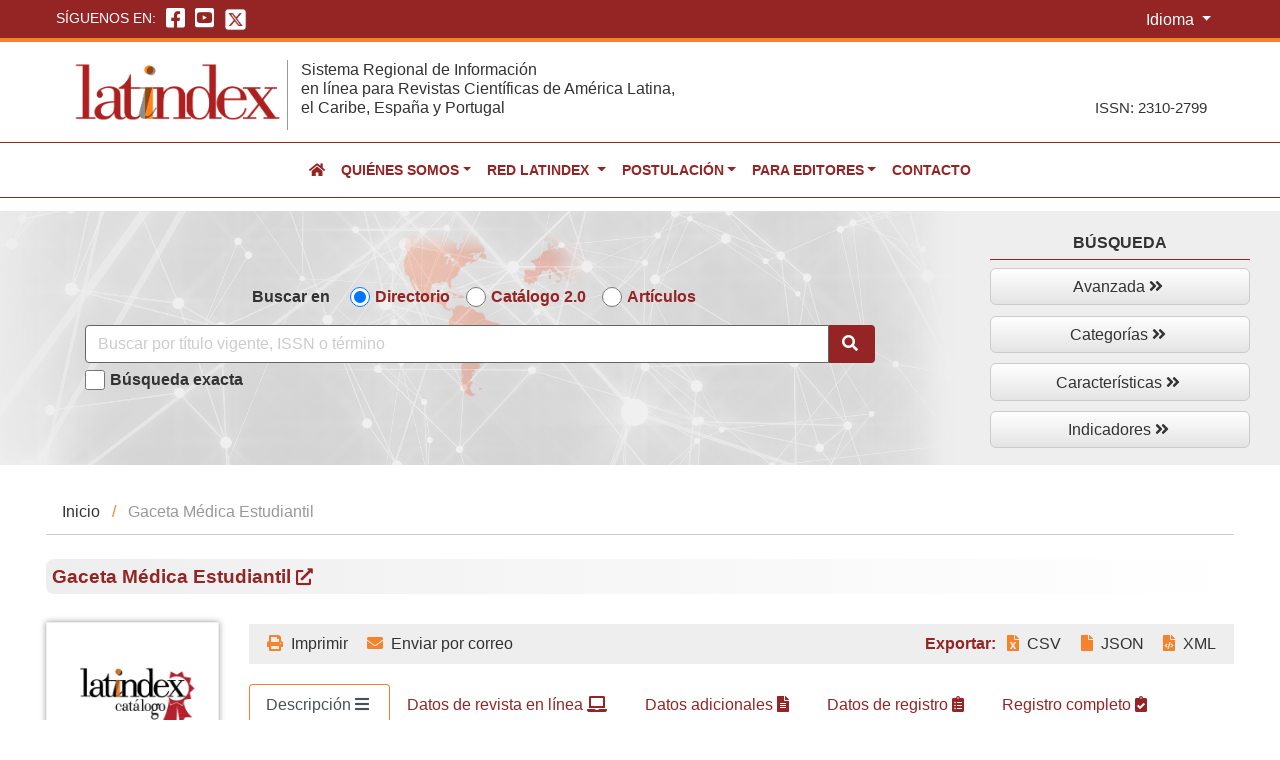

--- FILE ---
content_type: text/html; charset=UTF-8
request_url: https://www.latindex.org/latindex/ficha/26643
body_size: 48752
content:
<!DOCTYPE html>
<html lang="en">
  <head>
    <meta charset="UTF-8">
    <meta http-equiv="X-UA-Compatible" content="IE=edge">
    <meta name="viewport" content="width=device-width, initial-scale=1">
    <title>Latindex - Sistema regional de información en línea para Revistas científicas de América Latina, el Caribe, España y Portugal</title>
    <meta name="description" content="Latindex es producto de la cooperación de una red de instituciones. Incluye revistas de investigación científica, técnico-profesionales y de divulgación científica y cultural que se editan en América Latina, el Caribe, España y Portugal. Además, ofrece información sobre revistas con contenidos iberoamericanistas editadas en cualquier parte del mundo.">
    <meta name="keywords" content="Revistas, Investigación científica, Técnico-profesionales, Divulgación científica, cultural">

    <!-- Bootstrap -->
    <link href="https://www.latindex.org/latindex/css/bootstrap-4.4.1.css" rel="stylesheet">
  	<!--FontAwesome-->
  	<link href="https://www.latindex.org/latindex/fontawesome/css/fontawesome.css" rel="stylesheet">
    <link href="https://www.latindex.org/latindex/fontawesome/css/brands.css" rel="stylesheet">
    <link href="https://www.latindex.org/latindex/fontawesome/css/solid.css" rel="stylesheet">
  	<!--Estilos exclusivos de Latindex-->
  	<link href="https://www.latindex.org/latindex/css/styles_latindex.css " rel="stylesheet" type="text/css">
    <link href="https://www.latindex.org/latindex/css/style.css" rel="stylesheet" type="text/css"/>
    <link href="https://www.latindex.org/latindex/css/tooltip.css" rel="stylesheet" type="text/css"/>
    <!--FAVICON-->
    <link rel="shortcut icon" type="images/jpg" href="https://www.latindex.org/latindex/images/favicon.ico"/>
    <!-- jQuery (necessary for Bootstrap's JavaScript plugins) --> 
    <script src="https://www.latindex.org/latindex/js/jquery-3.4.1.min.js "></script>
    <!-- Javascript internos --> 
      <style type="text/css">
    .export-links:hover {
      cursor: pointer;
    }

    .custom-tooltip {
        top: -25px;
        left: 50%;
        transform: translateX(-50%);
        background-color: black;
        color: white;
        padding: 5px 8px;
        font-size: 12px;
        border-radius: 5px;
        opacity: 0;
        visibility: hidden;
        transition: opacity 0.3s, visibility 0.3s;
    }
  </style>

<script type="text/javascript">
  function loadAlternative(element, list) {
    var image = new Image();

    image.onload = function() {
      element.src = this.src;
    }

    image.onerror = function() {
      if (list.length) {
        loadAlternative(element, list);
      }
    }

    //  pick off the first url in the list
    image.src = list.shift();
  }

  function exportData(_this) {
    let _url = $(_this).data('href');
    window.location.href = _url;
  }

  function copyToClipboard(id) {
      let text = document.getElementById("clipboardText-" + id).innerText;
      let tooltip = document.getElementById("tooltip-" + id);

      navigator.clipboard.writeText(text).then(() => {
        tooltip.style.opacity = "1";
        tooltip.style.visibility = "visible";

        setTimeout(() => {
            tooltip.style.opacity = "0";
            tooltip.style.visibility = "hidden";
        }, 1500);
      }).catch(err => {
          console.error("Error al copiar: ", err);
      });
  }
    
</script>
      </head>
  <body>
  <div class="container-fluid Zone_additional_features">
    <div class="Container_languageOthers">
      <!--Zona para redes sociales a mano izquierda-->
      <div class="Zone-RdSoc">
        <ul class="redes_sociales">
          <span class="title">Síguenos en:</span>
          <li>
            <a href="https://www.facebook.com/Latindex.org" target="_blank" class="RedSoc_rev rds-face"><i class="fab fa-facebook-square"></i></a>
          </li>
          <li>
            <a href="https://www.youtube.com/@Latindex97/" target="_blank" class="RedSoc_rev rds-youtube"><i class="fab fa-youtube-square"></i></a>
          </li>
          <li class="ico-sup-X-ltndx">
            <a href="https://twitter.com/latindex" target="_blank"><img src="https://www.latindex.org/latindex/images/icono-X.png" alt="Icono de la red social X de Latindex"/></a>
          </li>      
        </ul>
      </div>
      <!--Zona para FAQ's, Ayuda, Contacto e Idioma a mano derecha-->
      <div class="Zone-Others">
        <div class="container_language">
          <button id="btnGroupDrop1" type="button" class="btn btn-secondary dropdown-toggle btn-language" data-toggle="dropdown" aria-haspopup="true" aria-expanded="false">
            Idioma
          </button>
          <div class="dropdown-menu" aria-labelledby="btnGroupDrop1">
              <!-- Spanish (reset) -->
              <a class="dropdown-item w-auto cursor-pointer" 
                href="https://www.latindex.org/latindex/lang/es" 
                onclick="switchLanguage(event, 'reset', this.href)">
                  <img src="https://flagcdn.com/w20/es.png" title="Español">
                  Español
              </a>

              <!-- English -->
              <a class="dropdown-item w-auto cursor-pointer" 
                href="https://www.latindex.org/latindex/lang/en" 
                onclick="switchLanguage(event, 'es|en', this.href)">
                  <img src="https://flagcdn.com/w20/gb.png" title="Inglés">
                  Inglés
              </a>

              <!-- Portuguese -->
              <a class="dropdown-item w-auto cursor-pointer" 
                href="https://www.latindex.org/latindex/lang/pt" 
                onclick="switchLanguage(event, 'es|pt', this.href)">
                  <img src="https://flagcdn.com/w20/pt.png" title="Português">
                  Portugués
              </a>
          </div>

        </div>
      </div>
    </div>
  </div>
  <div class="container-fluid Zone_Head">
    <div class="ZoneControl-Head">
      <div class="Zone_logoLeft"><a href="https://www.latindex.org/latindex/inicio"><img src="https://www.latindex.org/latindex/images/logo_latindex.png" class="img-fluid" alt="Logo Latindex"></a></div>
      <div class="Zone_tit_right"><h1>Sistema Regional de Información<br>
        en línea para Revistas Científicas de América Latina,<br>
        el Caribe, España y Portugal</h1></div>
      <div class="Zone_issn notranslate"><p>ISSN: 2310-2799</p></div>
    </div>
  </div>
  <div class="container-fluid menu_sup">
  <nav class="navbar navbar-expand-lg navbar-dark bg-dark bg-gray">
     <!--<a class="navbar-brand" href="#">Navbar</a>-->
     <button class="navbar-toggler" type="button" data-toggle="collapse" data-target="#navbarSupportedContent" aria-controls="navbarSupportedContent" aria-expanded="false" aria-label="Toggle navigation">
         <span class="navbar-toggler-icon"></span>
    </button>
        <div class="collapse navbar-collapse" id="navbarSupportedContent">
          <ul class="navbar-nav mr-auto">
            <li class="nav-item active">
              <a class="nav-link" href="https://www.latindex.org/latindex/inicio"><i class="fa fa-home red-color-lat" aria-hidden="true"></i> <span class="sr-only">(current)</span></a>
            </li>
            <li class="nav-item dropdown">
              <a class="nav-link dropdown-toggle notranslate" href="#" id="navbarDropdown" role="button" data-toggle="dropdown" aria-haspopup="true" aria-expanded="false">Quiénes somos</a>
              <div class="dropdown-menu" aria-labelledby="navbarDropdown">
                <a class="dropdown-item" href="https://www.latindex.org/latindex/nosotros/descripcion">Descripción</a>
                <div class="dropdown-divider"></div>
                <a class="dropdown-item" href="https://www.latindex.org/latindex/nosotros/latindexHoy">Latindex hoy</a>
                <div class="dropdown-divider"></div>
                <a class="dropdown-item" href="https://www.latindex.org/latindex/nosotros/productos">Productos</a>
                <div class="dropdown-divider"></div>
                <a class="dropdown-item" href="https://www.latindex.org/latindex/nosotros/antecedentes">Antecedentes</a>
              </div>            
            </li>
            <li class="nav-item dropdown">
              <a class="nav-link dropdown-toggle" href="#" id="navbarDropdown2" role="button" data-toggle="dropdown" aria-haspopup="true" aria-expanded="false">
                Red Latindex
              </a>
              <div class="dropdown-menu" aria-labelledby="navbarDropdown">
                <a class="dropdown-item" href="https://www.latindex.org/latindex/redLatindex/institucionesAsociadas">Instituciones asociadas</a>
                <div class="dropdown-divider"></div>
                <a class="dropdown-item" href="https://www.latindex.org/latindex/redLatindex/coordinadores">Coordinadores</a>
                <div class="dropdown-divider"></div>
                <a class="dropdown-item" href="https://www.latindex.org/latindex/redLatindex/ingresoInstitucional">Ingreso institucional</a>
                <div class="dropdown-divider"></div>
                <a class="dropdown-item" href="https://www.latindex.org/latindex/redLatindex/institucionesCooperantes">Instituciones cooperantes</a>
              </div>
            </li>
            <li class="nav-item dropdown">
              <a class="nav-link dropdown-toggle" href="#" id="navbarDropdown4" role="button" data-toggle="dropdown" aria-haspopup="true" aria-expanded="false">Postulación</a>
              <div class="dropdown-menu" aria-labelledby="navbarDropdown">
                <a class="dropdown-item" href="https://www.latindex.org/latindex/postulacion/registroDirectorio">Registro en el directorio</a>
                <div class="dropdown-divider"></div>
                <a class="dropdown-item" href="https://www.latindex.org/latindex/editores/formEditores">Formularios de registro y actualización en Directorio</a>
                <div class="dropdown-divider"></div>
                <a class="dropdown-item" href="https://www.latindex.org/latindex/postulacion/postulacionCatalogo">Metodología del Catálogo 2.0</a>
                <div class="dropdown-divider"></div>
                <a class="dropdown-item" href="https://www.latindex.org/latindex/postulacion/catalogo/versiones">Versiones del Catálogo 2.0</a>
                <div class="dropdown-divider"></div>
                <a class="dropdown-item" href="https://www.latindex.org/latindex/postulacion/catalogo/formulario">Formulario de postulación y recalificación al Catálogo 2.0</a>
                <div class="dropdown-divider"></div>
                <a class="dropdown-item" href="https://www.latindex.org/latindex/postulacion/logotipos">Uso de logotipos de Latindex</a>
              </div>            
            </li>
            <li class="nav-item dropdown">
              <a class="nav-link dropdown-toggle" href="#" id="navbarDropdown5" role="button" data-toggle="dropdown" aria-haspopup="true" aria-expanded="false">Para editores</a>
              <div class="dropdown-menu" aria-labelledby="navbarDropdown">
                <a class="dropdown-item" href="https://www.latindex.org/latindex/editores/materialTalleresVideoconferencias">Materiales de talleres y videoconferencias</a>
                <div class="dropdown-divider"></div>
                <a class="dropdown-item" href="https://www.latindex.org/latindex/editores/librosMateriales">Libros y otros materiales</a>
                <div class="dropdown-divider"></div>
                <a class="dropdown-item" href="https://www.latindex.org/latindex/editores/registroUsoISSN">Registro y uso del ISSN</a>
                <div class="dropdown-divider"></div>
                <a class="dropdown-item" href="https://www.latindex.org/latindex/editores/documentosLatindex">Documentos de Latindex</a>
              </div>    
            </li>
            <li class="nav-item">
              <a class="nav-link" href="mailto:latindex@unam.mx" role="button">Contacto</a>
            </li>
          </ul>
        </div>
    </nav>
  </div>
  <!--contenedor para el resto de la página-->
  <!--<div class="container">-->

    
<div class="container-fluid search_princ-internal">
	<div class="row container_SearchPrincInternal">
		<div class="col-xs-12 col-sm-12 col-md-12 col-lg-9 col-xl-9 elments_Search-internal">
			<form action="https://www.latindex.org/latindex/Solr/Busqueda" method="GET" name="solar">
				<div class="optionsSearchInternal">
					<span class="tit_SearchInternal">Buscar en</span>
					<div class="form-group form-check-inline">
						<input type="radio" class="form-check-input checkbox-searchinternal" 
						name="idModBus" id="defaultCheck1" checked="checked" 
						value="0" >
						<label class="form-check-label choiceSearch" for="defaultCheck1">Directorio</label>
					</div>
					<div class="form-group form-check-inline">
						<input type="radio" class="form-check-input checkbox-searchinternal" 
						name="idModBus" id="defaultCheck2"
						value="1" >
						<label class="form-check-label choiceSearch" for="defaultCheck2">Catálogo 2.0</label>
					</div>
					<!-- INICIO Búsqueda de artículos -->
					<div class="form-group form-check-inline">
						<input type="radio" class="form-check-input checkbox-searchinternal" 
						name="idModBus" id="defaultCheck3"
						value="3" >
						<label class="form-check-label choiceSearch" for="defaultCheck3">Artículos</label>
					</div>
					<!--FIN Búsqueda de artículos -->
				</div>
				<div class="input-group box-search-princ">
					<input name="buscar" type="text" class="form-control" placeholder="Buscar por título vigente, ISSN o término"
					value="">
					<span class="input-group-btn icon_glass">
						<button class="btn btn-default searchGrl" type="submit" name="submit" value="Buscar" >
							<i class="fas fa-search"></i>
						</button>
						
					</span>
				</div>
				<div class="SearchExacInternal">
					<div class="form-group form-check-inline">
						<input type="checkbox" class="form-check-input checkbox-searchinternal" 
							value="1" name="busqueda_exc" id="defaultCheck5">
						<label class="form-check-label choiceExactSearch" for="defaultCheck4">Búsqueda exacta</label>
					</div>
				</div>
			</form>
		</div>


		<div class="col-xs-12 col-sm-12 col-md-12 col-lg-3 col-xl-3 botoneraSearch-internal">
			<div class="btn-group-vertical botonera-search-internal">
				<span class="tit_MoreSearch-internal">Búsqueda</span>
				<div id="menu-botoneraSearchInternal">
					<ul>
						<li class="has-sub btnMore-search2">
							<a href="https://www.latindex.org/latindex/bAvanzada">Avanzada&nbsp;<i class="fas fa-angle-double-right"></i></a>
						</li>
						<li class="has-sub btnMore-search2">
							<a href="https://www.latindex.org/latindex/indices">Categorías&nbsp;<i class="fas fa-angle-double-right"></i></a>
						</li>
						<li class="has-sub btnMore-search2">
							<a href="https://www.latindex.org/latindex/bAvanCatalogo">Características&nbsp;<i class="fas fa-angle-double-right"></i></a>
						</li>
						<li class="has-sub btnMore-search2">
							<a href="https://www.latindex.org/latindex/graficas">Indicadores&nbsp;<i class="fas fa-angle-double-right"></i></a>
						</li>
					</ul>
				</div>
			</div>
		</div>
	</div>
</div>

<div class="container-fluid Container-content">
  <div class="row">
    <div class="col-xs-12 col-sm-12 col-md-12 col-lg-12 col-xl-12">
      <div class="Zone-allContent"><!--Dentro de este div deberá ir cualquier contenido Zone-allContent-->
        <ul class="breadcrumb">
          <li><a href="https://www.latindex.org/latindex/inicio">Inicio</a></li>
          <li class="notranslate">Gaceta Médica Estudiantil</li>
        </ul>
        
        <div class="Zone-titsection notranslate">
          <h2 class="titNameMagazine">
                          <a style="font-weight: 600" href="https://revgacetaestudiantil.sld.cu/index.php/gme/index" target="_blank">
                Gaceta Médica Estudiantil&nbsp;<i class="fas fa-external-link-alt fa-sm"></i>
              </a>
                      </h2>
        </div>
        

        <div class="row ficha">

          <div class="col-xs-12 col-sm-12 col-md-12 col-lg-3 col-xl-2 portada-rev">

    <img src="/lat/portadas/fotRev_u/26643.jpg" onerror="this.src='https://www.latindex.org/latindex/images/portada-grl-v.png' " alt="Portada de la revista">

    <div class="container-iconos-ficha">
                    <img src="https://www.latindex.org/latindex/images/iconos-svg/award.svg" title="En catálogo" alt="Revista en Catálogo 2.0" />
                    <img src="https://www.latindex.org/latindex/images/iconos-svg/laptop.svg" title="En línea" alt="Revista en línea" />
                    <img src="https://www.latindex.org/latindex/images/iconos-svg/unlock.svg" title="Acceso Abierto" alt="Acceso Abierto - Open Access" />
                    <img src="https://www.latindex.org/latindex/images/iconos-svg/user-check.svg" title="Arbitrada" alt="Revista arbitrada" />
            </div>

    <div class="container-Cat-actual">
                    <h4 class="">Catálogo v2.0 (2018 - )</h4>
            <dl class="">
                                    <dd><b>
                        <a class=""
                        href="https://www.latindex.org/latindex/cumplidas?folio=26643&amp;cat=v2&amp;pais=Cuba&amp;titulo=Gaceta%20M%C3%A9dica%20Estudiantil">Características cumplidas:</a></b>
                        34
                    </dd>
                    <dd><b>
                        <a class=""
                        href="https://www.latindex.org/latindex/noCumplidas?folio=26643&amp;cat=v2no&amp;pais=Cuba&amp;titulo=Gaceta%20M%C3%A9dica%20Estudiantil">No cumplidas:</a></b>
                        4
                    </dd>
                                                </dl>
            </div>
</div>

          <div class="col-xs-12 col-sm-12 col-md-12 col-lg-9 col-xl-10 content-ficha">
            <div class="Container-option-ficha">
              <div class="Zone-print-export">
                <div class="Zoneleft-print-mail">
                  <ul>
                    <li><a href="javascript:window.print()"><i class="fas fa-print"></i> Imprimir</a></li>
                    <li>
                      <a href="mailto:?Subject=Gaceta Médica Estudiantil&body=https://www.latindex.org/latindex/ficha/26643"
                        target="_top"><i class="fas fa-envelope"></i> Enviar por correo</a>
                    </li>
                  </ul>
                </div>
                <div class="Zoneright-export">
                  <ul>
                    <li class="titlexport">Exportar:</li>
                    <li><a class="export-links" 
                        data-href="https://www.latindex.org/latindex/exportar/ficha/csv/26643"
                        onclick="exportData(event.target)">
                      <i class="fas fa-file-excel"></i> CSV</a>
                    </li>
                    <li><a class="export-links" 
                        data-href="https://www.latindex.org/latindex/exportar/ficha/json/26643"
                        onclick="exportData(event.target)"><i class="fas fa-file"></i> JSON</a></li>
                    <li><a class="export-links" 
                        data-href="https://www.latindex.org/latindex/exportar/ficha/xml/26643"
                        onclick="exportData(event.target)"><i class="fas fa-file-code"></i> XML</a></li>
                  </ul>
                </div>
              </div>
            </div>
            <!--Aquí inicia los tabs para la información de la ficha-->
            <nav>
              <div class="nav nav-tabs" id="nav-tab" role="tablist">
                                          <a class="nav-item nav-link active" id="rev-description-magazine" data-toggle="tab" 
                href="#description-magazine" role="tab" aria-controls="description-magazine" aria-selected="false">Descripción&nbsp;<i class="fas fa-bars"></i></a>
                                                                                            <a class="nav-item nav-link " id="rev-linea-tab" data-toggle="tab" 
                href="#rev-linea" role="tab" aria-controls="rev-linea" aria-selected="true">Datos de revista en línea&nbsp;<i class="fas fa-laptop"></i></a>
                                          <a class="nav-item nav-link" id="datos-comunes-tab" data-toggle="tab" 
                href="#datos-comunes" role="tab" aria-controls="datos-comunes" aria-selected="false">Datos adicionales&nbsp;<i class="fas fa-file-alt"></i></a>
              <a class="nav-item nav-link" id="datos-registro-tab" data-toggle="tab" href="#datos-registro" role="tab" 
                aria-controls="datos-registro" aria-selected="false">Datos de registro&nbsp;<i class="fas fa-clipboard-list"></i></a>
              <a class="nav-item nav-link" id="datos-reg-completo-tab" data-toggle="tab" href="#datos-reg-completo" role="tab" 
                aria-controls="datos-reg-completo" aria-selected="false">Registro completo&nbsp;<i class="fas fa-clipboard-check"></i></a>
              <a class="nav-item nav-link" id="datos-cat-hist-tab" data-toggle="tab" 
                href="#datos-cat-hist" role="tab" aria-controls="datos-cat-hist" aria-selected="false">Catálogo histórico&nbsp;<i class="fas fa-award"></i></a>
              </div>
            </nav>
            <!--Aquí inicia el contenido de cada tab dentro de la ficha-->
            <div class="tab-content tab-ficha" id="nav-tabContent">
              <!--Descripcion -->
	      <div class="tab-pane fade  show active notranslate" id="description-magazine" 
    role="tabpanel" aria-labelledby="description-magazine-tab">
    <p>Gaceta Médica Estudiantil (GME) es una publicación periódica cuatrimestral que constituye el órgano científico-estudiantil de la Universidad de Ciencias Médicas de  Guantánamo, Cuba. Está dirigida a estudiantes y profesionales dedicados a las temáticas de las ciencias de la salud como parte del proceso orientador a viabilizar que la producción científica alcance niveles de calidad y visibilidad nacional e internacional. Es una revista revisada por pares, de Acceso Abierto (Open Access) y no aplica cargos por procesamiento de artíiculos (en inglés, article processing charges, APC).
Esta revista cumple con los Requisitos de uniformidad para manuscritos enviados a revistas biomédicas del Comité Internacional de Editores de Revistas Médicas (ICMJE) y con los de certificación establecidos para las publicaciones seriadas científico-tecnológicas, previstos en la sección tercera artículo 20 de la Resolución no. 59/2003 del Ministerio de Ciencia Tecnología y Medio Ambiente de la República de Cuba.
Misión:
Constituye una vía fundamental para potenciar la actividad científica en los estudiantes y profesionales de las ciencias de la salud y, con ello, lograr la más amplia participación en la gestión de la información y el conocimiento de forma tal que les permita promover la colaboración, la integración y el trabajo colectivo entre todas las ramas del sector.
Propósito:
Lograr un alto impacto de la producción científica, de forma tal, que le permita  indexarse en las diferentes bases de datos nacionales e internacionales, sirviendo de fuente de consulta para gestionar, colaborar y actualizar información y nuevos conocimientos.</p>
    <p>Gaceta Médica Estudiantil (GME) is a quarterly periodic publication that constitutes the scientific-student body of the University of Medical Sciences of Guantánamo, Cuba. It is aimed at students and professionals of health sciences as part of the guiding process to enable scientific production to reach levels of quality and national and international visibility. It is a peer-reviewed, Open Access journal and does not apply article processing charges (APC).
This journal complies with the uniformity requirements for manuscripts sent to biomedical journals of the International Committee of Medical Journal Editors (ICMJE) and with the certification requirements established for scientific-technological serial publications, provided for in the third section, article 20 of Resolution no. . 59/2003 of the Ministry of Science, Technology and Environment of the Republic of Cuba.
Mission:
It constitutes a fundamental way to promote scientific activity in health sciences students and professionals and, with this, achieve the widest participation in information and knowledge management in a way that allows them to promote collaboration, integration and collective work between all branches of the sector.
Purpose:
Achieve a high impact of scientific production, in such a way that it allows it to be indexed in the different national and international databases, serving as a source of consultation to manage, collaborate and update information and new knowledge.</p>
</div>
              <!--Termina descripcion -->
              <!--Datos en linea -->
                                                                              <div class="tab-pane fade " id="rev-linea" role="tabpanel" aria-labelledby="rev-linea-tab">
                <div>
    <table width="100%" class="table-resultadosFicha">
        <tbody>
        <tr>
        <th scope="row">Título clave:</th>
        <td>Gaceta médica estudiantil</td>
        </tr>
        <tr>
        <th scope="row">País:</th>
        <td>Cuba</td>
        </tr>
        <tr>
        <th class="notranslate" scope="row">Situación:</th>
        <td>Vigente</td>
        </tr>
                <tr>
        <th scope="row">Año de inicio:</th>
        <td>2020</td>
        </tr>
                                <tr>
        <th scope="row">Frecuencia:</th>
        <td>Cuatrimestral</td>
        </tr>
                        <tr>
        <th scope="row">Título abreviado: </th>
        <td>Gac. méd. estud.</td>
        </tr>
                                                <tr>
        <th scope="row">ISSN: </th>
        <td>2708-5546</td>
        </tr>
                </tbody>
    </table>

    <div class="container-table-ficha pb-4">
        <table border="1" class="table-striped">
        <thead>
        <tr>
            <th scope="col">Texto completo</th>
            <th scope="col">Años de cobertura</th>
            <th scope="col">Formato de salida</th>
            <th scope="col">Acceso</th>
        </tr>
        </thead>
        <tbody>
                <tr>
            <td>
                            <a href="https://revgacetaestudiantil.sld.cu/index.php/gme/index" target="_blank">https://revgacetaestudiantil.sld.cu/index.php/gme/index</a>
                        </td>
            <td>2020-</td>
            <td>PDF</td>
            <td>Acceso Abierto</td>
        </tr>
                </tbody>
        </table>
    </div>
</div>              </div>
                            <!--Termina datos en linea -->
              <!--Datos impresa -->
                            <!--Termina datos impresa -->
              <div class="tab-pane fade" id="datos-comunes" role="tabpanel" aria-labelledby="datos-comunes-tab">
                <div class="container-table-ficha">
    <table width="100%" class="table-resultadosFicha">
    <tbody>
        <tr>
        <th scope="row">Idioma: </th>
        <td>Español, Inglés</td>
    </tr>
            <tr>
        <th class="notranslate" scope="row">Tema:</th>
        <td>Ciencias Médicas</td>
    </tr>
            <tr>
        <th class="notranslate" scope="row">Subtema:</th>
        <td>Medicina, Salud pública</td>
    </tr>
            <tr>
        <th scope="row">Organismo responsable:</th>
        <td>Universidad de Ciencias Médicas de Guantánamo</td>
    </tr>
            <tr>
        <th class="notranslate" scope="row">Editorial:</th>
        <td>Editorial Ciencias Médicas</td>
    </tr>
            <tr>
        <th scope="row">Ciudad:</th>
        <td>Guantánamo</td>
    </tr>
            <tr>
        <th scope="row">Estado/Provincia/Departamento:</th>
        <td>Guantánamo</td>
    </tr>
                <tr>
        <th scope="row">Correo: </th>
        <td>
        <span id="clipboardText-emailText">gme.ucmgt@infomed.sld.cu  yasnay.gtm@infomed.sld.cu</span>
<button onclick="copyToClipboard('emailText')" style="border: none; background: transparent;" title="Copiar">
    <i class="fas fa-copy"></i>
</button>

<!-- Tooltip -->
<span id="tooltip-emailText" class="custom-tooltip">
    ¡Copiado!
</span>
        </td>
    </tr> 
            <tr>
        <th scope="row">Datos de contacto: </th>
        <td>
                <a href="https://revgacetaestudiantil.sld.cu/index.php/gme/about/contact" target="_blank">https://revgacetaestudiantil.sld.cu/index.php/gme/about/contact</a>
                </td>
    </tr>
                <tr>
        <th scope="row">Naturaleza de la publicación: </th>
        <td> Revista de investigación científica</td>
    </tr>
            <tr>
        <th scope="row">Naturaleza del organismo responsable:</th>
        <td>Institución educativa</td>
    </tr>
            <tr>
        <th scope="row">Indizaciones:</th>
        <td>
        <ul>
                    <li>Latindex-Catálogo</li>
                    <li>Latindex-Directorio</li>
                    <li>MIAR</li>
                    <li>ROAD</li>
                </ul>
        </td>
    </tr>
    
        <tr>
        <th class="notranslate" scope="row">Derechos de uso:</th>
        <td>
        Reconocimiento - NoComercial (CC BY-NC)
                <img src="../images/licencias-CC/cc-by-nc.png" width="104" height="44"/>
                </td>
    </tr>
            <tr>
        <th class="notranslate" scope="row">Cargos:</th>
        <td>Esta revista no aplica cargos</td>
    </tr>
        <tr>
        <th class="notranslate" scope="row">Revista arbitrada:</th>
        <td>Sí</td>
    </tr>
            <tr>
        <th scope="row">Revista de acceso abierto:</th>
        <td>Sí</td>
    </tr>
        </tbody>
    </table>
</div>              </div>
              <!--Aquí inicia datos de registro-->
              <div class="tab-pane fade" id="datos-registro" role="tabpanel" aria-labelledby="datos-registro-tab">
                <div class="container-table-ficha">                
    <table width="100%" class="table-resultadosFicha">
        <tbody>
        <tr>
            <th scope="row">Folio:</th>
            <td>26643</td>
        </tr>
        <tr>
            <th scope="row">Centro de acopio:</th>
            <td>Cuba</td>
        </tr>
        <tr>
            <th scope="row">Fecha de ingreso:</th>
            <td>
                            2021-06-04
                        </td>
        </tr>
                    <tr>
            <th scope="row">Fecha de última modificación:</th>
            <td>
                2023-02-21
            </td>
            </tr>
                </tbody>
    </table>
</div>              </div>
              <!--Aquí termina-->

              <!--Registro completo -->
              <div class="tab-pane fade" id="datos-reg-completo" role="tabpanel" aria-labelledby="datos-reg-completo-tab">

		<div class="tab-pane fade  show active notranslate" id="description-magazine" 
    role="tabpanel" aria-labelledby="description-magazine-tab">
    <p>Gaceta Médica Estudiantil (GME) es una publicación periódica cuatrimestral que constituye el órgano científico-estudiantil de la Universidad de Ciencias Médicas de  Guantánamo, Cuba. Está dirigida a estudiantes y profesionales dedicados a las temáticas de las ciencias de la salud como parte del proceso orientador a viabilizar que la producción científica alcance niveles de calidad y visibilidad nacional e internacional. Es una revista revisada por pares, de Acceso Abierto (Open Access) y no aplica cargos por procesamiento de artíiculos (en inglés, article processing charges, APC).
Esta revista cumple con los Requisitos de uniformidad para manuscritos enviados a revistas biomédicas del Comité Internacional de Editores de Revistas Médicas (ICMJE) y con los de certificación establecidos para las publicaciones seriadas científico-tecnológicas, previstos en la sección tercera artículo 20 de la Resolución no. 59/2003 del Ministerio de Ciencia Tecnología y Medio Ambiente de la República de Cuba.
Misión:
Constituye una vía fundamental para potenciar la actividad científica en los estudiantes y profesionales de las ciencias de la salud y, con ello, lograr la más amplia participación en la gestión de la información y el conocimiento de forma tal que les permita promover la colaboración, la integración y el trabajo colectivo entre todas las ramas del sector.
Propósito:
Lograr un alto impacto de la producción científica, de forma tal, que le permita  indexarse en las diferentes bases de datos nacionales e internacionales, sirviendo de fuente de consulta para gestionar, colaborar y actualizar información y nuevos conocimientos.</p>
    <p>Gaceta Médica Estudiantil (GME) is a quarterly periodic publication that constitutes the scientific-student body of the University of Medical Sciences of Guantánamo, Cuba. It is aimed at students and professionals of health sciences as part of the guiding process to enable scientific production to reach levels of quality and national and international visibility. It is a peer-reviewed, Open Access journal and does not apply article processing charges (APC).
This journal complies with the uniformity requirements for manuscripts sent to biomedical journals of the International Committee of Medical Journal Editors (ICMJE) and with the certification requirements established for scientific-technological serial publications, provided for in the third section, article 20 of Resolution no. . 59/2003 of the Ministry of Science, Technology and Environment of the Republic of Cuba.
Mission:
It constitutes a fundamental way to promote scientific activity in health sciences students and professionals and, with this, achieve the widest participation in information and knowledge management in a way that allows them to promote collaboration, integration and collective work between all branches of the sector.
Purpose:
Achieve a high impact of scientific production, in such a way that it allows it to be indexed in the different national and international databases, serving as a source of consultation to manage, collaborate and update information and new knowledge.</p>
</div>

                                  <h4>Datos de revista en línea</h4>
                  <div>
    <table width="100%" class="table-resultadosFicha">
        <tbody>
        <tr>
        <th scope="row">Título clave:</th>
        <td>Gaceta médica estudiantil</td>
        </tr>
        <tr>
        <th scope="row">País:</th>
        <td>Cuba</td>
        </tr>
        <tr>
        <th class="notranslate" scope="row">Situación:</th>
        <td>Vigente</td>
        </tr>
                <tr>
        <th scope="row">Año de inicio:</th>
        <td>2020</td>
        </tr>
                                <tr>
        <th scope="row">Frecuencia:</th>
        <td>Cuatrimestral</td>
        </tr>
                        <tr>
        <th scope="row">Título abreviado: </th>
        <td>Gac. méd. estud.</td>
        </tr>
                                                <tr>
        <th scope="row">ISSN: </th>
        <td>2708-5546</td>
        </tr>
                </tbody>
    </table>

    <div class="container-table-ficha pb-4">
        <table border="1" class="table-striped">
        <thead>
        <tr>
            <th scope="col">Texto completo</th>
            <th scope="col">Años de cobertura</th>
            <th scope="col">Formato de salida</th>
            <th scope="col">Acceso</th>
        </tr>
        </thead>
        <tbody>
                <tr>
            <td>
                            <a href="https://revgacetaestudiantil.sld.cu/index.php/gme/index" target="_blank">https://revgacetaestudiantil.sld.cu/index.php/gme/index</a>
                        </td>
            <td>2020-</td>
            <td>PDF</td>
            <td>Acceso Abierto</td>
        </tr>
                </tbody>
        </table>
    </div>
</div>                
                
                <h4>Datos adicionales</h4>
                <div class="container-table-ficha">
    <table width="100%" class="table-resultadosFicha">
    <tbody>
        <tr>
        <th scope="row">Idioma: </th>
        <td>Español, Inglés</td>
    </tr>
            <tr>
        <th class="notranslate" scope="row">Tema:</th>
        <td>Ciencias Médicas</td>
    </tr>
            <tr>
        <th class="notranslate" scope="row">Subtema:</th>
        <td>Medicina, Salud pública</td>
    </tr>
            <tr>
        <th scope="row">Organismo responsable:</th>
        <td>Universidad de Ciencias Médicas de Guantánamo</td>
    </tr>
            <tr>
        <th class="notranslate" scope="row">Editorial:</th>
        <td>Editorial Ciencias Médicas</td>
    </tr>
            <tr>
        <th scope="row">Ciudad:</th>
        <td>Guantánamo</td>
    </tr>
            <tr>
        <th scope="row">Estado/Provincia/Departamento:</th>
        <td>Guantánamo</td>
    </tr>
                <tr>
        <th scope="row">Correo: </th>
        <td>
        <span id="clipboardText-emailText">gme.ucmgt@infomed.sld.cu  yasnay.gtm@infomed.sld.cu</span>
<button onclick="copyToClipboard('emailText')" style="border: none; background: transparent;" title="Copiar">
    <i class="fas fa-copy"></i>
</button>

<!-- Tooltip -->
<span id="tooltip-emailText" class="custom-tooltip">
    ¡Copiado!
</span>
        </td>
    </tr> 
            <tr>
        <th scope="row">Datos de contacto: </th>
        <td>
                <a href="https://revgacetaestudiantil.sld.cu/index.php/gme/about/contact" target="_blank">https://revgacetaestudiantil.sld.cu/index.php/gme/about/contact</a>
                </td>
    </tr>
                <tr>
        <th scope="row">Naturaleza de la publicación: </th>
        <td> Revista de investigación científica</td>
    </tr>
            <tr>
        <th scope="row">Naturaleza del organismo responsable:</th>
        <td>Institución educativa</td>
    </tr>
            <tr>
        <th scope="row">Indizaciones:</th>
        <td>
        <ul>
                    <li>Latindex-Catálogo</li>
                    <li>Latindex-Directorio</li>
                    <li>MIAR</li>
                    <li>ROAD</li>
                </ul>
        </td>
    </tr>
    
        <tr>
        <th class="notranslate" scope="row">Derechos de uso:</th>
        <td>
        Reconocimiento - NoComercial (CC BY-NC)
                <img src="../images/licencias-CC/cc-by-nc.png" width="104" height="44"/>
                </td>
    </tr>
            <tr>
        <th class="notranslate" scope="row">Cargos:</th>
        <td>Esta revista no aplica cargos</td>
    </tr>
        <tr>
        <th class="notranslate" scope="row">Revista arbitrada:</th>
        <td>Sí</td>
    </tr>
            <tr>
        <th scope="row">Revista de acceso abierto:</th>
        <td>Sí</td>
    </tr>
        </tbody>
    </table>
</div>
                <h4>Datos de registro</h4>
                <div class="container-table-ficha">                
    <table width="100%" class="table-resultadosFicha">
        <tbody>
        <tr>
            <th scope="row">Folio:</th>
            <td>26643</td>
        </tr>
        <tr>
            <th scope="row">Centro de acopio:</th>
            <td>Cuba</td>
        </tr>
        <tr>
            <th scope="row">Fecha de ingreso:</th>
            <td>
                            2021-06-04
                        </td>
        </tr>
                    <tr>
            <th scope="row">Fecha de última modificación:</th>
            <td>
                2023-02-21
            </td>
            </tr>
                </tbody>
    </table>
</div>              </div>

              <div class="tab-pane fade" id="datos-cat-hist" role="tabpanel" aria-labelledby="datos-cat-hist-tab">
                <h4>Catálogo v1.0 (2002 - 2017)</h4>
                <dl>
                                      <dd><b>
                    No calificada
                    </b></dd>
                                  </dl>
              </div>
              <div class="Zone-button-agree">
                <button type="button" class="btn btnback" onclick="history.back();">Regresar</button>
              </div>
            </div>          
          </div>  
        </div>
        
        <!-- Botón hacia arriba -->
        <!-- Botón hacia arriba -->
  <p class="arrow-top">
    <a href="#" class="ir-arriba" title="Volver arriba">
      <span class="fa-stack">
      <i class="fa fa-chevron-circle-up fa-stack-2x"></i>
      </span>
    </a>
  </p>
<!-- Cierre del botónn hacia arriba -->        <!-- Botón hacia arriba -->
    
      <!--Cierre de div Zone-allContent-->  
      </div>
    </div>
  </div>    
</div>
    	 
  <!--</div>-->
  <div class="container-fluid Zone-follow">
    <div class="row">
      <div class="col-xs-12 col-sm-12 col-md-6 col-lg-6 col-xl-6">
        <div class="Container-follow-others">
          <div class="followUs">Síguenos en: 
            <a href="https://www.facebook.com/Latindex.org" target="_blank" class="redscocial-face"><i class="fab fa-facebook-square"></i></a> 
            <a class="redsocial-youtube" href="https://www.youtube.com/@Latindex97/" target="_blank"><i class="fab fa-youtube-square"></i></a> 
            <a href="https://twitter.com/latindex" target="_blank" class="redscocial-x"><img src="https://www.latindex.org/latindex/images/icono-X-black.png" alt="Red social X Latindex"/></a>
          </div>
          <div class="faq-help"><a href="https://www.latindex.org/latindex/FAQ">FAQ</a> <strong>&#124;</strong> <a href="https://www.latindex.org/latindex/ayuda">Ayuda</a></div>
        </div>
      </div>
      <div class="col-xs-12 col-sm-12 col-md-6 col-lg-6 col-xl-6">
        <div class="Container-license-privacy">
          <div class="license_privacy"><img src="https://www.latindex.org/latindex/images/licencias-CC/cc-by-nc-sa.png" width="104" height="44"/>
            <strong>&#124;</strong> <a href="https://www.latindex.org/latindex/avisosprivacidad" >Privacidad</a></div>
        </div>
      </div>
    </div>
  </div>
  <div class="container-fluid Zone-footer">
    <div class="row">
      <div class="col-xs-12 col-sm-4 col-md-3 col-lg-3 col-xl-4">
        <div class="Container-foot_01">
            <div class="Zone-escudo-firma">
            <a href="https://www.unam.mx/" target="_blank"><img src="https://www.latindex.org/latindex/images/escudo_firma_UNAM.png" alt="Escudo y firma de la UNAM"/></a>
            </div>
        </div>
      </div>
      <div class="col-xs-12 col-sm-8 col-md-9 col-lg-9 col-xl-8">
        <div class="Container-foot_02">
          <div class="Zone-copyright">
              <p>Hecho en México, Universidad Nacional Autónoma de México (UNAM). 1997-2025. 
                Se autoriza la reproducción total o parcial de los textos aquí publicados siempre y cuando se cite la fuente completa y la dirección electrónica del sitio web. <br>
                <a href="#">Mapa del sitio</a>  |  <a href="https://www.latindex.org/latindex/creditos">Créditos</a></p>
          </div>
        </div>
      </div>
    </div>
  </div>
  <div class="container-fluid Zone-footer2">
    <div class="row">
      <div class="col-xs-12 col-sm-12 col-md-12 col-lg-12 col-xl-12">
        <div class="Container-foot_03">
          <p><u>Aviso:</u> El sistema Latindex se reserva el derecho de registrar revistas en su Directorio y de calificar revistas en su Catálogo, 
          de acuerdo con las políticas documentadas en sus manuales y metodología, basadas en criterios exclusivamente académicos y profesionales.  Latindex realiza la clasificación de la naturaleza de las revistas y de la organización editora, 
          sobre la base de sus propias fuentes y criterios establecidos.</p>
        </div>
      </div>
    </div>
  </div>

    <style>
/* Hide the top Google Translate banner */
.skiptranslate {
    display: none !important;
}

/* Prevent body from being pushed down by banner */
body {
    top: 0 !important;
    position: static !important;
}

/* Hide the small tooltips/popups on hover */
.goog-tooltip, 
.goog-tooltip:hover, 
.goog-text-highlight {
    display: none !important;
}
</style>

<!-- Google Translate Script -->
<div id="google_translate_element" style="display:none;"></div>
<script type="text/javascript">
    
    function googleTranslateElementInit() {
        new google.translate.TranslateElement({pageLanguage: 'es'}, 'google_translate_element');
    }
    
</script>
<script src="//translate.google.com/translate_a/element.js?cb=googleTranslateElementInit"></script>

<!-- JS for Flag Toggle & Switching -->
<script type="text/javascript">
    // Clear Google Translate cookie so original language always loads
function resetToOriginal() {
    /*
    document.cookie = "googtrans=; expires=Thu, 01 Jan 1970 00:00:00 UTC; path=/;";
    document.cookie = "googtrans=; expires=Thu, 01 Jan 1970 00:00:00 UTC; path=/; domain=" + window.location.hostname + ";";
    location.reload(); // reload to show original Spanish
    */
    var select = document.querySelector("select.goog-te-combo");
    if (select) {
        select.value = "es";  // Force Spanish in the dropdown
        select.dispatchEvent(new Event("change"));
    }
        var select = document.querySelector("select.goog-te-combo");
    if (select) {
        select.value = "es";  // Force Spanish in the dropdown
        select.dispatchEvent(new Event("change"));
    }
}

function doGTranslate(langPair) {
    if (langPair.value) langPair = langPair.value;
    var lang = langPair.split('|')[1];
    var select = document.querySelector("select.goog-te-combo");
    if (select && select.options.length > 0) {
        select.value = lang;
        select.dispatchEvent(new Event("change"));
    } else {
        setTimeout(function() { doGTranslate(langPair); }, 500);
    }
}

function switchLanguage(event, langPair, url) {
    event.preventDefault();

    if (langPair === 'reset') {
        resetToOriginal();
    } else {
        doGTranslate(langPair);
    }
    console.log('javascript')

    // Delay the redirect slightly so translation triggers first
    setTimeout(function() {
        window.location.href = url;
    }, 900);
}
</script>
    <!-- Include all compiled plugins (below), or include individual files as needed --> 
    <script src="https://www.latindex.org/latindex/js/popper.min.js"></script>
    <script src="https://www.latindex.org/latindex/js/bootstrap-4.4.1.js"></script>
    <!-- Javascript internos --> 
            <script type="text/javascript">
	document.addEventListener('DOMContentLoaded', function () {

    function updatePlaceholder() {
        var radioValue = document.querySelector('input[name="idModBus"]:checked').value;
        var inputElement = document.querySelector('input[name="buscar"]');
        
        if (radioValue === '3') {
	    inputElement.placeholder = 'Descubridor de artículos: buscar por términos, palabras clave o revista';
        } else {
            inputElement.placeholder = 'Buscar por título vigente, ISSN o término';
        }
    }

    // Add event listener to the radio buttons
    var radioButtons = document.querySelectorAll('input[name="idModBus"]');
    radioButtons.forEach(function (radioButton) {
        radioButton.addEventListener('change', updatePlaceholder);
    });

    
    updatePlaceholder();
  });
</script>
    <script type="text/javascript">

      $(window).scroll(function() {
        if ($(this).scrollTop() > 100) {
            $('a.ir-arriba').fadeIn('slow');

        } else {
            $('a.ir-arriba').fadeOut('slow');
        }
      });

      $('a.ir-arriba').hide();
        $('a.ir-arriba').click(function(event) {
        event.preventDefault();
          $('html, body').animate({scrollTop: 0}, 600);
      });
    </script>
  </body>
      <!-- Global site tag (gtag.js) - Google Analytics -->
  <script async src="https://www.googletagmanager.com/gtag/js?id=UA-126810996-1"></script>
  <script>
    window.dataLayer = window.dataLayer || [];
    function gtag(){dataLayer.push(arguments);}
    gtag('js', new Date());

    gtag('config', 'UA-126810996-1');
  </script>
</html>


--- FILE ---
content_type: text/css
request_url: https://www.latindex.org/latindex/css/tooltip.css
body_size: 4096
content:
@charset "UTF-8";
/* CSS Document */

/* 
  You want a simple and fancy tooltip?
  Just copy all [data-tooltip] blocks:
*/
[data-tooltip] {
  position: relative;
  /*z-index: 10;*/
}

/* Positioning and visibility settings of the tooltip */
[data-tooltip]:before,
[data-tooltip]:after {
  position: absolute;
  visibility: hidden;
  opacity: 0;
  left: 50%;
  bottom: calc(100% + 5px); /* 5px is the size of the arrow */
  pointer-events: none;
  transition: 0.2s;
  will-change: transform;
}

/* The actual tooltip with a dynamic width */
[data-tooltip]:before {
  content: attr(data-tooltip);
  padding: 10px 18px;
  min-width: 50px;
  max-width: 300px;
  width: max-content;
  width: -moz-max-content;
  border-radius: 6px;
  font-size: 14px;
  background-color: rgba(59, 72, 80, 0.9);
  background-image: linear-gradient(30deg,
    rgba(59, 72, 80, 0.44),
    rgba(59, 68, 75, 0.44),
    rgba(60, 82, 88, 0.44));
  box-shadow: 0px 0px 24px rgba(0, 0, 0, 0.2);
  color: #fff;
  text-align: center;
  white-space: pre-wrap;
  transform: translate(-50%, -5px) scale(0.5);
}

/* Tooltip arrow */
[data-tooltip]:after {
  content: '';
  border-style: solid;
  border-width: 5px 5px 0px 5px; /* CSS triangle */
  border-color: rgba(55, 64, 70, 0.9) transparent transparent transparent;
  transition-duration: 0s; /* If the mouse leaves the element, 
                              the transition effects for the 
                              tooltip arrow are "turned off" */
  transform-origin: top;   /* Orientation setting for the
                              slide-down effect */
  transform: translateX(-50%) scaleY(0);
}

/* Tooltip becomes visible at hover */
[data-tooltip]:hover:before,
[data-tooltip]:hover:after {
  visibility: visible;
  opacity: 1;
  z-index: 1000;
}
/* Scales from 0.5 to 1 -> grow effect */
[data-tooltip]:hover:before {
  transition-delay: 0.3s;
  transform: translate(-50%, -5px) scale(1);
}
/* 
  Arrow slide down effect only on mouseenter (NOT on mouseleave)
*/
[data-tooltip]:hover:after {
  transition-delay: 0.5s; /* Starting after the grow effect */
  transition-duration: 0.2s;
  transform: translateX(-50%) scaleY(1);
}
/*
  That's it for the basic tooltip.

  If you want some adjustability
  here are some orientation settings you can use:
*/

/* LEFT */
/* Tooltip + arrow */
[data-tooltip-location="left"]:before,
[data-tooltip-location="left"]:after {
  left: auto;
  right: calc(100% + 5px);
  bottom: 50%;
}

/* Tooltip */
[data-tooltip-location="left"]:before {
  transform: translate(-5px, 50%) scale(0.5);
}
[data-tooltip-location="left"]:hover:before {
  transform: translate(-5px, 50%) scale(1);
}

/* Arrow */
[data-tooltip-location="left"]:after {
  border-width: 5px 0px 5px 5px;
  border-color: transparent transparent transparent rgba(55, 64, 70, 0.9);
  transform-origin: left;
  transform: translateY(50%) scaleX(0);
}
[data-tooltip-location="left"]:hover:after {
  transform: translateY(50%) scaleX(1);
}



/* RIGHT */
[data-tooltip-location="right"]:before,
[data-tooltip-location="right"]:after {
  left: calc(100% + 5px);
  bottom: 50%;
}

[data-tooltip-location="right"]:before {
  transform: translate(5px, 50%) scale(0.5);
}
[data-tooltip-location="right"]:hover:before {
  transform: translate(5px, 50%) scale(1);
}

[data-tooltip-location="right"]:after {
  border-width: 5px 5px 5px 0px;
  border-color: transparent rgba(55, 64, 70, 0.9) transparent transparent;
  transform-origin: right;
  transform: translateY(50%) scaleX(0);
}
[data-tooltip-location="right"]:hover:after {
  transform: translateY(50%) scaleX(1);
}



/* BOTTOM */
[data-tooltip-location="bottom"]:before,
[data-tooltip-location="bottom"]:after {
  top: calc(100% + 5px);
  bottom: auto;
}

[data-tooltip-location="bottom"]:before {
  transform: translate(-50%, 5px) scale(0.5);
}
[data-tooltip-location="bottom"]:hover:before {
  transform: translate(-50%, 5px) scale(1);
}

[data-tooltip-location="bottom"]:after {
  border-width: 0px 5px 5px 5px;
  border-color: transparent transparent rgba(55, 64, 70, 0.9) transparent;
  transform-origin: bottom;
}

--- FILE ---
content_type: image/svg+xml
request_url: https://www.latindex.org/latindex/images/iconos-svg/laptop.svg
body_size: 33914
content:
<?xml version="1.0" encoding="utf-8"?>
<!-- Generator: Adobe Illustrator 25.0.1, SVG Export Plug-In . SVG Version: 6.00 Build 0)  -->
<!DOCTYPE svg PUBLIC "-//W3C//DTD SVG 1.0//EN" "http://www.w3.org/TR/2001/REC-SVG-20010904/DTD/svg10.dtd" [
	<!ENTITY ns_extend "http://ns.adobe.com/Extensibility/1.0/">
	<!ENTITY ns_ai "http://ns.adobe.com/AdobeIllustrator/10.0/">
	<!ENTITY ns_graphs "http://ns.adobe.com/Graphs/1.0/">
	<!ENTITY ns_vars "http://ns.adobe.com/Variables/1.0/">
	<!ENTITY ns_imrep "http://ns.adobe.com/ImageReplacement/1.0/">
	<!ENTITY ns_sfw "http://ns.adobe.com/SaveForWeb/1.0/">
	<!ENTITY ns_custom "http://ns.adobe.com/GenericCustomNamespace/1.0/">
	<!ENTITY ns_adobe_xpath "http://ns.adobe.com/XPath/1.0/">
]>
<svg version="1.0" id="Capa_1" xmlns:x="&ns_extend;" xmlns:i="&ns_ai;" xmlns:graph="&ns_graphs;"
	 xmlns="http://www.w3.org/2000/svg" xmlns:xlink="http://www.w3.org/1999/xlink" x="0px" y="0px" viewBox="0 0 640 512"
	 style="enable-background:new 0 0 640 512;" xml:space="preserve">
<style type="text/css">
	.st0{fill:#952524;}
</style>
<switch>
	<foreignObject requiredExtensions="&ns_ai;" x="0" y="0" width="1" height="1">
		<i:aipgfRef  xlink:href="#adobe_illustrator_pgf">
		</i:aipgfRef>
	</foreignObject>
	<g i:extraneous="self">
		<path class="st0" d="M624,416H381.54c-0.74,19.81-14.71,32-32.74,32H288c-18.69,0-33.02-17.47-32.77-32H16c-8.8,0-16,7.2-16,16v16
			c0,35.2,28.8,64,64,64h512c35.2,0,64-28.8,64-64v-16C640,423.2,632.8,416,624,416z M576,48c0-26.4-21.6-48-48-48H112
			C85.6,0,64,21.6,64,48v336h512V48z M512,320H128V64h384V320z"/>
		<g>
			<g>
				<g>
					<path class="st0" d="M365.01,335.42c0-23.77-18.89-43.03-42.19-43.03c-23.32,0-42.21,19.26-42.21,43.03
						c0,23.75,18.89,42.99,42.21,42.99C346.12,378.41,365.01,359.17,365.01,335.42z"/>
				</g>
			</g>
		</g>
	</g>
</switch>
<i:aipgf  id="adobe_illustrator_pgf" i:pgfEncoding="zstd/base64" i:pgfVersion="24">
	<![CDATA[
	KLUv/QBY9eAC6gbHmjgQAUDUAAAAKKASCqgIAABl8H1/N8a1dlJ2sohZdWm1GJUcarEuRpBlOU9b
cnLbgGJsxhUBAKADAmgJwwnECdqpzS4L8VRvwv8tZfWmX555rdb72/Zdxe1nvTEWDHvtLLezDMPt
LMcwzPJiGOaj58UwXDpiGI5f1tq+8ey+Ky1+Ye1lsS7b+ikAvBiG35cXw7AXw7DrYuXP8lRvgsr3
2Myq5NVTvQlc9SZ4cfvCcQtbra3Ki9vV7H42DkD8vmC2bcGu+HXFv137AKsWdlcr2WPFq5adPVa8
egnw4LWNv4DXY8WrAWaZz+ysehO+y7atz/JevGq57HetcByvKs5Z/7eq1m/n2Gu1Xg8Wc8FvK4Zb
lje7LdVM9ma31X4Bvx0gXl1Wtbq+y2PvypPh2X1XKxx7V731ZDj+rPUlezI8f9mTYTiOXR48QOxz
/AW478qDB8Bsu1rZ2V3f1ZdnLPj14AHw+2f2BQBZ/jEMz2QPHtCqVvev3JnsuivnyTErZr0xtvXG
sOcb41j2Ea1gNIr6kbk/uyxsgNiqv+bXi62+j2NObZRXtj01dnbPsWPOD6rBbIuGQB0N5KlQtA9z
ar474j/wzrNzdl+LzK5+7Gm5PKyvilXUESiUNga8K7eijkDwSlJHIHUEWr2a2X0t6gh0zvKq+TRI
SDq6wyHHrIXlvqsPGvBZLqb1NaAvydLjYulwjCTlz+sMgt9Q6Wjbj84vFzt2kNRIB++8gyHpctmX
zLrr6Atg57X9YkPj7arSBDRiPrtsDMdfwAu/rOvH2oDfwmy74gP8AXn+snz+VrXO8QsPqHzzik05
DaLNFoSVZf2Y5hKgAOzqgHvJf6PNM3iedbQSc3IQfj3ad60zl7tqNM13kSsY8FLgN0ZR6ggUjtyA
P8uy9l22nWcvj2dQ284smBPGOUaHBylz62vIkhRbX7POYUhqvezk7EXb9qNiX9l21djZXbX4t7Sx
X9w3AGz8XvyXW63OaoU7Ytt+FFy56yyzqctlAfDZERm63POvVkv4mVtfA4ri2Pqa+H1bS+ggxVCd
W1/T/ehZV9Rn988DKvPLxX5EsXtOiis2/a1qDf3YymnX1auRU0z8ZxezetN5vbQfxGmQEIrFxuoA
M9uyqnUe8EPaFxB/+ceel53XdhZjZS3+8AprJebsqh+7POlDL8Za1+K3fVfaKoKiOMoai41d2gAr
98crLLtrPGsl5gwAG/9ZXj/aO89ODXOu8Aiy7eqxMMsRt+8qlNfY/MLyb1Xan9f2lVmXNs9e2Op1
YZrWO+YskQa8FAB8doRSRyCNe5xbf3zCb4zO7Wxt/fTPq99+kIxJMSIRK15f1Ryfq8rxVxZvce9o
jHwlGyruw0b/ntVY19L/9atEsHRo3UE6YPG6GWBtYZlNOeez3hXrij5N0bU3YVWt8Sz/Dfc5Pd1z
jYdjd192ZuXXw2morT9vqP2f2WVfDwBacp9bXxN75/lVDTCA7+L8crH/NWBAu/7Pp/FwfM0sFgB/
Fc9e0F+xbQdAS+6sijN/ULx+93VZH7Z6WwEPOV4FCHh4SOyd5dkKJbsIzm1jA9Z5TX8Lx1b5IQAi
/3mmYuN5Xt0fs1r2tYLI8wf9VrWy8Sqgr/PKWucfW+P4/OAB5tnFfFo5a1cBqB1b3c963cZnvW4b
G8BpLpeNZ9CnKVgG7rNejmZD+lBbP7QPtfU6r2nJciuo0Id+llkNxaNXHq0DQFJ5/jz/dvWw3Mrs
squnnyQHWYZi6CDJkQxDRxny0fsudlAs++hxzQGKZe+jWPaRHEmHxzUxFB0OUXT43h29lx7Xn647
Gm/hGAtCeOfVb32WFr+egxWJwtVLQo+Jade4XkmaCHqSFLkjHB29k6PYfQlysuRi2D2ujWXnZSh6
B9jBkBQ9rpWiB3noRQcZhqHDe1wLRzEEwRDsYudgCIqlWHbSl+PowbDkPCS96EkvkqP3uO6IRtjM
O/OAkOtY/QGVT3Petqzl0wxNwWJ13C+g8mURp7XvS/k03rasZWZnLPdF/Ryvnk/TEE2DaIam4DSt
QbTWTz/N0h+SxjVL4wgH2kbjXQOA1rUEjWsZjesBSBrXHp9maKzPit/V/8wv59Me2gDx6r7svGLT
TzPiTus/7I1n0IqVVwpstc6gVsXK7OjTumZon0Jz2fWFcvqhxX9uWQvLnb1w7EW/89MM7cdWzqcp
ImEmXqEDIsyXO8193ZPTD80FwOsOfFr+7QAzaI7PknPeNc591zqnFS4BCjCAAnBawXIrnqb4ON3Q
FC44svKPYW3toTeBHPw0RfxZcUeLv2t1143WaLDcCkoEzfKfwbF3pa2x+J3ZGUiLP8tlW6959ZDm
766tZxXAzqs1/rPLams8m+PVXdsvgNW4LyvPLDLL/S1Fe8kqVvNazSsAQPE7s6yKpik0Aey8+rAc
/xXbcnBvil1su65W7AteYxfbtiv653id4/MVwM5v7DWvHrfjetr3DbkO702sHH9YZlnaZ2ntX7ms
p33fkPaSZzFFi/88r6s/ywOAfrti53j1vO2rinnvTSBOU8Rktn1VsQFAnKb4LE3+s/sFtK8A92uf
pcXit/VTTlNoP15biwJmV4/TFO53rTFW+yztXbUrymmKefUTVB2N9QPAxu+8+iNOvy0XA8/eWHVZ
16z1oEiOdrns7LKxx305KHg2f5Drbd/Y47KuT9lby7P7Y7EXZbmVvTVo43G+QVG+u3+e19biw06K
fXSUpS+5L3vnpEdq3sFiYxXlCBta6Wg8XNbFxp3vWj17awcAPjtyP9zpYqiNo9dKEuwaGYpe65ov
SY0sycboDbkf7sjxH2DVxGYccp61r/w/83fFa6ivrWWOT5TYfta7KTHn1l17/HZdgb4rXjWo0GsP
eWZdUfzb2YfzMATN8fndl6M9APBZAd+PojZ2h8bFhjY6Gi0bEj1R9JrocQ/+eW3h2A+hQMwpw+I1
Br+xAuGNZ5l1/c8Bp3GK+tlbc+0hu1x2nj/ou9YYBuXAnFtrj+9aZREKxJxbj6P2iL8qNuOwWnZG
QfmOObs2r7H4tfyWtaBEzLk1bLW2FA0Ab9v+krbO7netG81dB0C1hxy/7YvK8l+9sWd2f2y2elP5
f9jL3tp3UePhqHGNa48BL8Xlsix39lL21iAJjl17/ACwsrwKcFd0b+3wj7Fr3X8k/3zXHn9eU/dl
FS4Bsge/M7y2nPb47cyG9tYKTlO0n53dd6PJP37bN+W0R/xa9tbd457otYf7snL8RygSc+6tuRd6
TfHh4nde41metS1G0x7xO68/RvfWGvfAxle9rLMB8mw7m2p2FhBmlGBGqXJKTRWYUao0SltXThVG
CUZNFZdR4umBt/ViUUh4FvHkXHSuUTLEEB6T+3Q4BoLFNww1i7dIp/ANHdaM0+giRi/EqAsCY2Fs
AqLRYNq2NmRccvzgamEtba0afbD9uSBwV6kUxjG8KJgsXiJH1EI+EwKETSCOLyRYilWVi5t6KhnG
zkix8MbJUjApQtjnoOJeIv88pMxtArA3YnZbi6iBxobCzG7zsFCMbaY44LYQC8XYQKcRYyv4pIyt
QwYWG6pBNjYNzOw2UMKLsTkOH26bSQ3ofUKs2g8ds+ogFnHpHdTmnltrvIJzSjqoqsOva/ORSCaM
Z2BU9/wSCAoIa1lV6hCFEsV7aIuLHtrioIe2theJ4tESqVEiUXwfRRKeNIokPDpyjxbfOkbFKNUE
Y9TW3KPF54NIwnvcg8E9WnzrRqH3TWHlm8K6KazeprBuCqtY6DKTaspMJtUsIMk0hbV3amHtCYYs
0dK7YvpL4rAyZIkWyJAlWnBJHZEUI9KIhDFVOipLtPhClmhxjsLwHUz+PNK9r+/zGpBz0ReQc9FR
ECZ//o7eEThSRST9Ps5FV4jnonsEi6MhUoiklmaIpFB4utFtveAUqQtHO2r9POZRYx7VjHlUE0Ti
UheOyi8lYUhdeGJrcCN4SAbgAfmlhFskATeCh2QAVkREEnAAVktzd5EERAyo4AC82LZIAs6eh6TL
iLLyAM4yXfKOVLPLyEq9CY0kYH8cwC7RmRiiUHgcQDATU0vTm1NO8oYyk2p2mJclgbLoc8pJ0EQ3
YxIwWxtmGcFjEhSbKyNU1gSLYxLU0mwoQJVszqhHkSj+4lJLc2vuoTQDkAN4cSkGKpykuxRgJIoH
VWZ38RfXQj6RKF5mzmbnGaEB92iRZIkWV1mjnyBCrZ9vbTjAIglP+ayGTGlA8SpLLU1OFWG/rYRV
GP6SOKxdZamkSMJTPmtMwmQhQefAQ1u825qjMGRetSsmOECZIXjLyjE2kYRPzFCYEmZ2FvmldF7m
VXDfWlappjoX1v6J5s8n8kvptkapZvelpkpHDKggzNAFMPnzygkR86hmt3UF4Xm+oVEyOwLNQJd0
lZGpgthUc2aUzI4AoUipjZLZVbZuVZhRej0OORf9LRV6iy+2NsAldQKCdJAX4YEdi9mG4CHp0s5n
88wYFQaI4ZKEN6T/9W1NQc9Fp3zWy7th7IppdgSqjFDpW6cHammS1o1IXbhHpJZmwmN2qfxSti5Q
RdhvbzHDKZ91AkK8CI/ZEXy61OWA0UWMPgmxONikfNZ2ZjE7P2q8HH4WDbTb2qPQmELI1g/Gw0CA
goDu4aIecCokAg75SyHr9TWIUOi1cB+zFORSGMdbm2ajzGAYPzGIQOf11Cw+cAWBVoVoXqTwQoIG
BIJVNtSCvHVq3bCdbRg/lqVAKoXvJrAXL3HTWUG6rRueSMIXYs+DgJQrhXPRFaoI+xk2Ai0N6B1s
AnE8I0U+nnDJzXfQwiJDAjSY3dYgKPw4DBLNrhv4KCi68iioJ1AxSEMli0FackhCFjQxf5PdQymQ
5gRRhnuGGIyUf3Chzbf1wa88Ju8GHOAxk7k55RSRes4wsOrpxyOiLB+HFegmths9SLA4umigBB9G
2JkYSCSHxetcqKmQgIe2+NYSmSDUXUQI9zgtIhV+ER+Kg9/OXpD4zNaIr9qcFcTChEFsCA1I5a42
yQx9ZosQArPbJ9MCi21NQPEj2AX2zAkHx2mnIo/UVLD19ql2QZeOXFBGJXoUeosnQNhOVMoSLVkk
cEFcyItqVehAWh2VxkvcTrMyQPjztL7IrVOfhSdND4zHQSq83JGEyZ+HUJ0cDaPjJ2y0Q2yGEZGe
i/7aerZTF/4axTpB6fGeEKKLOKLWz0Op/xa2vpAewUNCeSSI8pZ5/xnH3FWtcXzYBLYeQB8HMMUJ
YcZLbAx0yVi4QLoZbWA8UPjxzRTJ8daMTQDTSxSvOFhNWyeZI4hXjuMIgsVDqExHyBJQs3hrBij8
+PlYpLjGdOHMhF+sGgPFhVSAKpQDNYtlDwSLVxoIk23rQoNDZmJshYtKWwfasdvAoPjWIFl2YnAC
p9HKCJw0WVhiKWFrDKyDgIBAcEJVzE06ICngnbmgokaGsZCBRxGBiUW0QY0APDDi6g==
	]]>
	<![CDATA[
	gSpF8AK53MSIUxgccP5loKBAgXjjYGsOgv4AmICAPpw4YfKQYbYuERYbnp4sLJjDMK4GBxoOO95/
KchbL3rDoeECBhaYqWKKhBzJhZQ/j2uUJAzDvHXJwf3EydXCKMVQ+VoK0Y0L24ZR/jwLAoKFb93x
sc/B4bIUOLy08FIpVD8loXiJW/eSmZAZmhcpPDk8cveQY8UmkAC1PodKyp+3NSfUOH0ulkhEPRQf
1QghRti6VR2hUE0kPObhgfCGCFZBQSUVoPDjGb8yxSIZEsdbb0JNJqF5DSr/bNjOfsCWwtYElJCF
m0ph2YKQB8MoIOEWbvocVNzBS83ireH3kJARBQHYucvw0gtIOd7aN9bPqEJFswwhTsUwkEBMRxFC
vPVr/ETcjmDxxcMXQoNOJWUOFH58kyoQYpIMiWNZo0qVZl4lN7KXw60Rm2p2M1IDeuHBaopf4yfC
kV+KA0b6OJuGcSxruo8rDg6XPmslWMDLiz4mlU7hmbSo6/PNNrGqw69SnJjwbIOIWQQBFqA0kW7r
MUX5rLCAAjYRFdW56AmHS2m2qmh2cFpCsM4GKFW+aQfhsbWFz98ENLIYpJPNLKoL1kU8Oqvxcm5m
mxRltkniGP2oCzdTHUkIGzkwbrATownBJxNNNjO1nbylwgnGmHfzba5L7W4D9PCIRfW5YiMj+K3l
sCJgEYVOnXMzqS00LvHOyYOC+weBQNhBPakLj2VEs2usOknKkEwGHCDPSVEOXp0k3Q/xcl5Ei0Eq
q6haMTGLGxRAYZ+XECUFVNF383EsqTjZHFx/xjwD4sSDmbxOzkw9E9ADHkA53JpAgW6i6zgXfe1S
B5W0xSCgIERMQfHILoG8JKlBWm48CA8Bl/xNPp9SUImooVR5EeXPg6Wi2UkyqQufhYXPPSuBiucQ
LnEyJzRAn2E1IE4GVgUIcGsBlGtxgc6J85xLStVJGOdtjDLHuVnirXSNfAwXmFq2UsockoAQAvBB
IBD6TfdxcH5Jum/TffxTjSSdIyWa3dYM7bPe1U9FEoNBQeenPbTeMeen5wE/1DvmhLifZa2xynJX
bY5P7busZoXVEUhWzUC/hdm5nW2+gBX0W/H3tH8A69E07jEnewHA+3JBnZVfl9W019XKt+ViVG+m
bde2Xd8vx1/Aj9v2XXmqN8FdWxXMwmRP9Sa43DX+rjUXBeQxQQ8CJxiXuDjh5AxcmrYOQaZKj52X
0EvMW1cWKJEp8ywSgUmBm4HOzHiASbfmEiChMyWKqQVh4ulQ3FTmDfFcdHeTkF0LhAmRdIXyA8tA
Jh1hRlkKBDwv9QU+LhiFzpcB21Vkg/dxH8rycRmYhk5YRFVTU3oYgGy9IWZmVyg1oMeRKb1NLTIb
w6Tnd8omW3fWc6kQcByMwv7KY/LRPFCEd2+v8RN5FVgGla29xLpWNJ+LzPHaZqATFpcfIiccXmpy
EzAKisKGkQRJCoiyxDKq2SUML1j+JvxAvJxbm0ijVjVdjQGEsSIrJVqwSVE4qfFyKiYv48yInSS1
cAhWJ6dEKah47lHQdxsqvnu8n9NLTp7PpER/Ylgnzm9t9nfzeYUE0cRSYSm8ZmXpvYssJieZJSP4
f8JS6GXkMLuPI5rd94DVHqecpGtwRLNreCe1dxxJZmv+CmRSjsKM7g2IZicZUIn8w5jcxIQ3yuiL
gZTLGZ0bQKAX0dzfRTQ7A++kdk9WHsDJRTQ7PiJRvKmggHERzc5MOFz61t1D/Pg7MVW6IhQ9GeEp
sDDSx1+PqCATbAqDgFZmLENK+haD1KAcy06TIlidmQ2loDJrWRDWJBnLbsJhxnkQQw1STbxJUU6P
U1xpuT2aFzFBZUq9vDkUPjPKGH1GvZ7JnFnDCeu9m++gKjgnF2l9TpBBAcYRGxnBQx5bGzhp4LyQ
RpVuRBDNTuzUDHfIKARIUaCbWO5NyrIpNEYOiKlYWEazGCbMH5d9Igm/tWf1df44N+lq56d55ZHm
j5MGsqVs3bGML7SlOH0ICZJjDLZlm5QfOFCgLChwO3kVyIJ93NRIEl514gew7yPBPt74wEIWuKo+
/npMafqT6uP9QPVxBUaj6pyk+kSqjzMMqQtvdFQf33oN15IB1So8BnPhLLPNSDsf6qTSx1mYNPQT
E4tKlgRkRlFqULew9lJDQFITEq7rgRBYv7RhMJodmUppSh+PeQgW7wypCzcIGMyuC4lmB8JAmw88
8Hx864XI83GGeC761/F8nNR4OSRVEfajfFOlLwypC2dYPB9HTTwfn20iCdg/6se3niXICF5hSF14
ZyJR/IKBYHEPo54YqHpaRNSPtzt14afeOV2QA/hhJCIDim+gEfSwdhFT4TC3Luf1whEKCgZOWfPG
To4RP17KYKvK/BC1vlDTaHCP7iKaXSdLtBQX0ewWP4FDrZ8fPo/jfI6VB9ArwD4uG4lmZ7pcjE5u
fMUSbxrIBIWyfLx/K4tCOrroh/S/vs6TsvXjsUG22LZOYWa3jRJf44T4GpsHPBtb693KLQMzu61D
podtwhl02wH7Ymwai2dspwbZ2FoLwmKmankmn4KCFv/MOjA+Wzx7yhT2BLeGhOrnFpLK+dQETYvv
z8DHncLaPwQ23hoYS0G2dKZKT0BoHI2K6V8SL3HcIMowggGlEgcvNYtTd7O4JnaQmdymK7vRSmOg
2BryOvDdDXAKNs7oTmLZQfQChb39CQ3Ihe3zHYEOj/FUKnwfy7l9ZJSE4rWKnBGL5rQYpLNsblUI
9YdIDOVnffU6tz64I+gzAHUK6I4+hXflUe9nh1N76FHQ+wiKua9HNDvWP/AdClnOzd3MtoVASkpQ
dRBliNmr1sBxvrJQ2LAXIqOCPJvSQsiDh7QRi81lgDCatErOpXNhsY3E7ON4/oQf50jULB65fRZD
XpMcf5U4jgm4TYpvnSCBKT6DHxRvkU4n3imoELhCxDDg3KhRwGeR04i3Mx/x1ksW8RGLCfES3ID4
67cd7mrFNBzFwWh4oyRQuYZ9LfwkGLDwRyOhwr+ESoW/MDbUbV36QAS6UmZCujMh4m2vyymxnYue
2BCdaW/x6gl1oAKynxmB+ZuwHzOD0Hk4gzJ24OzA9fkOsbUDYyqKONlafU+iCcaRwiachZX6Flbh
jL/z8ddLbTYcMWev2Utk8IH+89BWw0Nb/BtFEh73aJFIChIpRnHuQWpsPTHgHjKTzFRAUhVWFFro
LV7AUKTgjqJeaqqgaKLF4RJcUkuqOSIttv7QBUzeWgGTP1/8BA9FsDiaABWo9Su2BpFAJBAJ4aUu
HI151JhnHNB9iyQg90gQPCSGjs8hCZiJycoDuHUmluEGegbhPQ7gQJdkPEzCS0bwmATFC4PBJMwp
J5Efk/mrZne5XFyyOV8uLn9xpU4+5fvJp/yMpbI8l3KfIjxpAZTKCE+64ci5SNFEWIpU5vfRcRT8
IotZfAANZsfwRBL+4C2iSoWPBjjk50IaGAjU8aCiUikn3IbRIzBg4d5qKSAowvZAwileYoxwJGQv
ekjFJuDyVJiEyMCggrClYCqFCIqP47BZcAvvD5IiLB2gD/NCekojg/yRcNKCmfAsi4lk2dqjdpJ0
7FJvJATqJCko8w1pQeajoB2WhiIXMSK7VF02spq+CbAyvBUdFD6NHVIfa+HNZ9gbjMcbhk0kGI7R
GRsZwUNkjanSKaVCb5VQFJRVfYxRMaqTmVQPNgq91ZCZCkgFBZ/C2lGZSTWpo9EIYTCZKokWT7QS
La5LKopq0LnoHib/DpM/h8mfK1IXrkig1j8AD2yRBNwG4AEFwUPSEQxsh0gCDgzA3yzTM7EMKCsP
s0zPxLjwcQDBTEyR4R4HcOtMbDHLdMkcSV24KdS0OCYBRaL4iwv8LltGovhO8rBfJ3kKm2SemfOB
h7ZU1gHGdSZnWVNTpaemSocZpcqpS02VXjltjVLlRPmslYUJ+RrpwUakBz49SNMDLp5ZYlzqNL3E
Dqlykrmx2UkRYxmgigtZ/lADYbIZxoTG2wReDu4nQhmhFJ587HPg8NJHUrO4pAi3PogdZOaF/PyX
QQZROCRrhcp0BIjT6gmWglwpGJRCw+gJXF6ga3ipWYwoCJQPXwh3l+PX+EEcSg3ooZ+UsWW8VbdN
El6MLZTwYmylMlMpM43tBJ6NrXIaMTYUgdvYtnbJvtQAeV60eu2EQfD5nHHCIfUySeV8i5js6hLZ
xeiIMhY7PxCHbMLBgUjn0Ph3g34e2uKySi0pSqQSQ1Z5aIt7ClKMIoncI+QennvMTpEEibTwYqG3
ChaF3uoKvcXhElxSzVHJVOnoNswdU6V7skRrRFJ070h9R+9oaxEJgc4056KjsuVcdBQmf9Ei5III
QKrZgUizSerCUY5aP0etn89QW28ED8lsIisP4CzTJZlYxsvKAzjLdMlAl2RimcJAl8zg8gDKmS4R
FS8Zwb9kBK9IILgZwXMSTEKFk2A8lYzgL1vL5mx2W8+SuYcYZtdD/uKSzTl2qC7IjST8oYSprIxk
NjtVfinvRmWpMgnzKqvb2mJZLTNSYa0E2tKp7L23/q4VBsD7krUfv7P8Y5f2XSv851X7AlbZpePf
smscajQ0uoCkRS6Li1Bbt1Bbr1AbtVE7htoetVFbd2Yi3dIrvXI4RNLzkCx7KXog2DUS7LyXnBxB
kPS8qFe+91EcR0d39NHjpOflKJadBEEuemXp9WosuycdoXeEnvS8BzUPkqSjO0JR7KNXdq85QpJz
L46i990bQ1AjHRwsxdHh8CLoce4dpMN3MOQgKXqjo2tkGfKwi9537okj6OFT63rWF6jNQw1qozZq
o7YuILmojdqojdoa1EZt1EZt1EZt1EZtnWodtVFbzxaojdrjh9cXCKWOQCJdQNIUnFZqkRYtdMv3
MNSQvuuY5suu+S7qVONaPrVQt0JNOGo0HMOxd99DRyh6Iqk1vneNkl7UfBdDLxRFDRTJPoIeL2Na
OIbyqY26pVFtLLXSg6MmHDUajt7rfdQajWujQ9SoxrWRj9wB+rL0Guca1TipcY0kx9KXDgdZlqXD
I0mNd3H0JSfLsizL7jnGrlFtLL33RNFrHeQO7n3nnDtCr5NaCYoO7xDLsnSUXij6UiRF0VGWJQe9
cvRao4WjRpJeo1o4kiGohaMWhmRJckfnHCS9cQQ1cORhD0PPOS+7Nzo0RyjyDpKdBLVGG0vN+zIM
RZJzHopeJ0Ed08ZSC/2oU61r+dR817PFTP9T4xoAJI3rU+MatTVkjk8U1xQdpT20FCPSbEhz5dS4
djWaomsrvKKcVmk0rnFR45ooeo30XSsdPf4DrBqWW0H1rk0ByFtv7W5Ec+utt946sfXWoabFO6QN
gxQuDrit5B4tLjNneCZTvTJUcljMrkqGxa+tZV91glUq0GuU2EyyNxgMCrMtnrklkmmGya9S/Ekm
mapEglGlkqm0Km0uPFYqxJ7S69lMMM/LY8pQieGwkL/HIFZ5TijPyeQxu1PpNPJs7Q==
	]]>
	<![CDATA[
	/GWVqYQAl7Y2bTM/m5g878QyQBUqMD5YlBAQBh7HY27+uAzEMDv+maZK7y4Ms2uYpkr3HIbZKQyJ
C+IyI+gIVDLewCCL5JfHMGFAEgHdxQQpJ9yfWPg84YtsvfXWJszstoPE19hkmYyxETRW3eYh08P2
IW0YWwg8G9sXk3AbYvZcR9Pic0fgz9HZ+vPhqZ9rGqnP9yW4V1dXlt7VjZX6RsUbTbYuwJlIJxtt
vfXW/Nt664audCWKTxfzNxnJKAWVEzgpqHhghtLSkrAgbCcmlt3WAjyG8oUwlnoDh9PisgTp+fTB
yPAZfTffpiCFALlJy3GeJ1TtpNIjIBBODqJv0/fB97zGc/p8h1lInHQ8BhZw7gzaiSRUdX3k2aMJ
mnCZCSoFnUkfIOhAxGL0mLSiA+gTrdgThD0Z+G36ZTvYYCKd+dPgXub/Y8vLckUQzdA+zRGGpDYF
cG6iZrx0jkblKhnBNyyqQ+PlcJPqSMJuom7tFTQWt9BSWlh5AD3LF3Ex+oBodo1Ow+gHrFOlc4uH
+eA4FvdC8+MIBceIn0UcUEkdtTQ9VPz4u2FcGBHx491BI/WLi2h2DJj8OXcRzc5DrZ+vlQIunou+
AEUSi99xN4hvhOfvJSN4AY2Xw4JJQ1VJmEKfc1VoUwtCCO1sfcZGIAK7pghQPIAgwFDkEeCH8DGz
DVJAG2Yg1bRWnnPh8lrKB90KUqrQIIEFSXlvQFKk+meG4poW5V+vMjvPQDQ7b2KA8mKBaHaiy6NW
ReV0MEu9F7WpFzurtGMMUl8gmp0XuaSeUQBjzRQ+5Q82kIHCcywEx7k1JxSZYwwRdQKy4ev8C4nm
YcQhk5OiZFQ2qPVe6DEq/NaMzlL6+oHBqnNZcQLR7Dw6rjqBaB4aBKLZNTqs6jGEh2DdJ1X3HNHs
vGa8dM7hD1htrLyT2nG2XgsatXNemEODtyIuRvdYXcRQbZTRt+Zck1OLJ76M4BMTURGKH08YvIJI
AnovGcE3ZOvHGawLyjdgJPd3BB6nytacIXXhXIFpIn68zCCgGnWdpSRUJ0nD1dYguS5+/EPH1dZe
pLFqOA6rzuhw17lU+6TqIm8Ot770z4z9R3LpmvFiaVz6NzlcvAesNkKX2r+Q4Z3UjhOpfVHQbC2j
qF0GxgcLw0i5qAW5Yw6N7nVw8kVcjhOjk709ADkC69apuxmdhtG9bqOMvphLlzP6K8HofHJq8a2/
h6jlhZqtFTCZ+wmf98fWooSCh3AZUFBiEuJADrdt5lONvdjahT0kX5jaBDY4Sc1gEmZwUsPC2k0H
JUocV753Iyk2XeF3Pr7prCB95mEdB/h6RHNdFEwWPmIoN5Tl458YRGAr588AZyQBUwICB7BzO+wX
l2Qj88Fgv4rIZD+uFPn41l0lWfpHiWPE6kDZm2GUPw8slZy/bBoCi1ddhHHskbl5GyBXiIbsxVPl
AEtl4WIT41IuieLRRQPdemuHJjWLtw5970baevQl29YJa3taFi0MZTlBiNBBQUyUP0/2ERwvdP6J
vpIonlIwsgLda/xEFAcbi3IJx6xQWkihJGSJYVfCvUs3lVYduBH3aJIpeGGTuESBTWAtvPl4ecL4
dDLyTBYVh+P8FiVs663VhSThR3HoURimawa5GDIIKOtzKC2maCgtfGQZ0kf6Ih6eSLycA5L5m2hA
lIIKqM9E1c/ISskxcFKUrSkC4+WcjOPlLDcehIfDhZKvToB4vHqmkfp8+w0R4ON0UjvkocrwV55N
wJfisjxcWLls/fiHEW4t0GLTcOutTSc0dKJSFHxsbZJVHpPDYWuwspCk5KhLIB0VQlyBwKHWpOC1
zlIu2jo28ZxTJPtkky5GsoCaWPSYcByofsaTmbk5ZQZdxitI56svSixOI2Yv0OLg9rTYtt76ALsW
W0s23EZi9ltvTfCQbL01qGJqbJ6yUJw6hHOGKpNL93wXf86L7QRZjOvzFSgQVh3mxnaCph6Pydak
jKQDucbA1qhVaq2oUhR8GGBEKyXYmnIJva0Zb+mTGE1Sn8ydwCqptTKZQxJwa0lnlXp3I5ql+PJO
ZKTEaBIjLCw6kVlMla4oRT7eRTzpFp+guxFNlRtpoXHq46WolwkyWaBWPj2MRObF85DE8dZuahCJ
0wTCJn9kglZ6CNPQqRFwdU7DhYGybP3qjKnKFppRFkxkYDT5o9jdr08CM7tta+6tus1E4DY2s2UV
DMpCsU0mCsYGIm0YW9xYddsAzOw2TeJrbBpYxtgEDIkFx+IZG8VbdVtpwFFs4zwqlV7n1gSfwvec
QSRO5m/YnAZH6vN1BCarHpWlqPRTJbpYWlKGkKGBGQCDGADDEgAwGCQeEormsuE2xwcUAAJDOixI
RkwsMCQqlYdDYVAYEApkIQ6jQIyhMBJzzDHnDBIASM79+3Pd+p5bjYI/rZw0u3Nu1XbgaDDSobrM
+N9RdI+pP/izmZY6N8OUtAJgvtI4cr5ALeZoYcE3Lg37wY5dm9cJ/GEjA2yfwCeXggqXx0dzAFnk
/EVTby2M49FQ3Ba2+AighTG/WqMAenjbx7oGXJxyDBIZtuuz/DDBSaCVpU6gJk8SMMj+u92ZETIQ
Kuwwmx6vaDxzT2NSbIot4BqhvjIp0Mqh8Ggolz8c2jtmiBhaF4G0xKeUw+ZMtz2h4d7YEzw0V9HE
OaoKneodWJtz68wVGkKXFQI9YzmCqzLkKB1rcq5adDkJSdCSsUUC/s7nVdBJW0/m2IEAyVkLWN/7
T/j9HGZfj1gjKwmbhD++5wL1Ns+cl4t4fmm+25rtwtI6V7zyqp9DeaJr51PdyyGxnGyd5qbTENro
MMJsosRjIZHITIOUfLsSTi+KVzzH8YQCVuodPCkflXBmPBNL/oRLehpN+CEX86nhUqEjX4ZUHtEU
gKboKa19KuLY8z9o7SIpXInk1Bk9emxpyfrSBYVXf5bP/cjc6o1cavfwZsVkqesfKNzejqezFa66
KZ8c8kxdt2rbn6ezr0a9MlIYu6RyquNUp78UYltbJFOCVsAiWAgcBKs9Itg+cTx1EMzvI4LVMcF0
EKwA0LVJIhgeceyqaRBsnQiGt3IkeW22IOQYHi+O1VjcR46NzqQ193VyLNRAppJjKqLiTI6tszgG
8L6CjK0ijXWl82OjDootORaciGPFTY5Nx4f/Io75D3KsG+M00Ihj8NKCJccY9YqVpNiTY+uMOIa5
yLGSCdBzcQwJ7KPmFHHNY+u0ZMbTBvPGm2wytkWrTx5WZlHo+ULom49vKk94BUjTdGTVh17jVuiZ
AtSj8ZeoRv05TNw98YjKE7QhWwTdcQKwY8LhOzHm2sjacuZeVLI7HKg2PvNijVIaZg34QTgmBP5M
muuMhNqD4VzIwHCuqmZ14MWDTRrgDDSY+zz68rIHxIFnjiI6tdQmbP9bS9qJULFo1SVJjxDdqEED
K7bXk+NgseiXGEKNxtd/6gqRrX4i83Dbeh1RxWG5VlqtEGJZroz/3K/jAxaqbfgJASwdSHHp4aBf
E8KCnEIBTLumyXSsvIMFTI2JB4R4reAXUYRg55sT34BmFkU5X+ZkcfHxcoCptabw/nnK2ptchCqO
oL0MZospo6y5exCAGOXMVWGMOUkbxfEkwYKl+yrv9Ucys+qeDhQ3oGhzB2qKFQk0dc/kcktndmXH
kT9AKCLIUL8wfN5ppyXa8l7JxltEyHi1yG3R492ER9D8JcPljZY4+3IesGU5xx9g2tnGpCtWPOX9
raA4w9B0Q4jGqXu9/d6H9A9eWo0B+00dTNr14c71ubgYSB/dqNLBGINcjjqehOCWEL9AOKwjW9YI
gKe+mClGCw82M4MtrKFLkTVpJLjVPdAnxMp0y4KD7g8hRdlkueYC8mqzccuD4IF8z8ai2BAuswGX
cEvHIfJs/hEbtmYTGN3pVqi7ZwoxeprAQdlwYtWnM9Vqjk7jbWtLPDA93WUWw3i4mmYYD+NFLsYj
7ne88HhwAS3k/I478aDNjEM5SXErs02JqjrvlU94tRAYj6DfcaHiwVkihdh7B4UDmS8eJDp9V+zl
ZTJyvEOoJh6nmVrIO6Qz4vHkjADXO9SzqhYPCp3sKt1VUa8EBvAjimPfIe4nWq8M8GnSsvXuOBWO
eIEw+IYnCxmk3ZjsaqozJyWmV4CwvvmfXU2n0q1GR9bBpuuFxFbvoRo/YywXLb05QZVdx3vw+6uF
+PKImf4qM0aQDcDqFWg6Y2MHXAMbhJGRFncLn8dS7ZFqznmjw5OmRB2NGhAG3WBwlpVxTYy9xYtj
R6/SY+pFxPWHWhm2cLB7+cRuDpzaNNM1tzwM296nGvl+7tfvnI+23cmEinDAFX+Cp72TipL7xtGw
ehQWsZB6kEeQwnICmILliI6YPa/FkIfncA4zK0ucXBf6ldj9NJaRzSxNEEG/VvwZ6RuthDNJ8SmK
6VQUVPYDtLzZJx24jQplui83Ta/Xa8CcUBo5FRIGP3UrFoDvxf2LnILCAX183pf2nVVyjzQDUYS8
M/Zz0pfPbzL5/yCC++4CTrprK4lpxSNgucx5uEpnjH+xv2rIOCPwD2KQzGsp8Vf3dfNmQfLvqFXr
VN57rIikZfa6qjqX2UT1QzqUXXf7Y3h8YoisnOFjXWt6cAn/J7BuGWB14p56jdurUL5LJaW0XHQV
u1XTKzQsIrK7qKhM9ZRaOqTYFRThyH0h1CWYLEdeMiwOeLpkshBVgevClUfCyz+8mcDegHFNfq3K
gQTAUsTKUsfRN71cTrpPUJDOWBoYWh5ZxI2XwxCDhNbcW0p7ZmQCW8lGzjCNz8R1cNnV/uKI0pkY
+ynWUE2gT7qjAT0cXPsRQFRC32NTDitpJ3Aaep4uGRPEfs9ONZpslZD7X99KmACLTXLYcFCbs+6S
7YSW2qijPDBmU32t6TCXIK22TyF4p5XxM4kCGB2DBZHwm5l21++3xdJLoyXtJpBHvtCwHM1FkfaX
X8hIcK7U4/UKO7s7cdgLBlxLPeXigSvgo5g3Sm+qiK2IyFlFIxcjmNtdDJ+RwgLYSwKYia7SOKZB
Thp4IAiqLGzqlVbO6LhYu8DSTrmAzy4SAd7AwR/OTyLkFBxugPFC2kjCIpSjNSGVt5UeAi0M3tpn
gYRuJci55kUwn1ql5WyJib4ZOKGPOAWDwLoAB9esryI6T2xpl7FnyjK0yHHZjXehJQrqxI84jBV9
aBv4zHiZu4ioin4M8ewqACeFjXuhguJKrZFdvPwoKcZapfdGdFUMLcdV7DaW24pbD5b5+U8KuSNP
L4F8Fdk1n/pMqAysQ6tT4OofDtpJCD3feg5qs18IYAVML2xHLMaoyCqUWaFYGV6Yb7hrYc3UAqa9
I/oQQQGeOB7JWg12TbEN/MJvnDE6hrKh+N09msurPvCkaSrR6OoRK9X6rcN7DTlL/zXx4aY21o1F
nzibca6zHBd7o3pt7iLHJZWm/NfFC/cvGI8NZmSQdyJH3f/b/vAGywlt/MuQ+lC1kA==
	]]>
	<![CDATA[
	f5uOlJiQ/S5q5aFXaPKb7T3mQnUMzQGtakk8Io6hxzPwJ7KYWbX/rFq2VsWl0xA/9fNU/YEo1cER
mywnk8vqUr+kVf7K9j4SlPQTTsOrnPdwesIpRPI/2gOhj3ezD91aZwosAf+g09evh+J7png6l7OY
ZSHfIRf3QDwGrcCjPSb75y3EdxPTr28JE6xp4uGjFC0Np5hlzpTYK9kxDdYWalMB8ALL3v2BYnMH
tQDRiyV7rdPyQBP6TvgwYWIcuCRzZzZmFbnsvg6Fzg4inLicHlKAM4EuwYiW4iJbig4gnFB6VGo2
grO5HSa+o8UiPbMogt0QaxAFHM8EKyWx3p1pojyy+4m9dZnqZWNNc70xXFlARTyaOq5UW3H2zX0V
ZiEmhmFZVmLJUd6+hsNfM0f9wa4Wp4PSc5TnN1K1IhKp8XRAoqt3d//CsdYubtrG5P/RL56J7wm1
kucjPZKX+pjwf0tZrojJ/42Ogh5ccdmP7qgMPK8XX31C5tlv0GuWkARJdRg59dRvry6sImVXSRJX
bIJEVaimrJTXSanK/OBH0pcSNcJf1ERARFZMBintoNhZO2kCEg5+IISZL6GeKPL8Xp3AVB823SHL
MJU94anxPmgOwSMLfKOVQxip0bv/QoYYFO+3IKjYe0DJOHpi2LkbopPo3/exlBvZwXuhTACNsd4w
18+bMQFS95nnrqFBn3HE91EFeIjcbQ7/3C2Ru+0ShJ2Ic8kREpFxTSSqRWg2HG9/kdBl9G3ZQPRj
1RooU1LM8G3oX2AXSkkcBe2W4Zn+qOvod4iMvrw+gzpKmMLY6Jn8LG66Fm8j2WaiXOvSRTYfHfgm
2Or0NVDBsD389/V9cAYl+YC+8H8n/yGvz/odzb+TwdolffJBQw4Zvz39vb7/LQJlKljI97WJJz1w
s8aJJwA8RLld9GsSQpOBjckFW3ksvVJg1V6BI/HV6JlDM5yPp/G7uPD62xcd61wOtz607EsI+Bko
eEW4NrDp/9uG5ZYDB7mAuAmRDIgCGRATEXtb/NCSTc15f3jQ/5U4YDPv+PnmD7nVHR8/9pHwOpAR
tc99ExcUbZf1GBY2s9cjg9VvQR+RUEan3A17b6WJdMIh8DOzOvHi1s7Qx66EF++rfsI/NTK8v+Qq
Z+uGvW5nmzoX5q8bhdkPzejtxObqNvdOmVhB/kgm/aFu9h4m87bJZPO1wceNDVJeD2yaKu6Gdrd9
TkVY01SuNC3JV3MK5UvHaOVv5Yv+rGbR7bAOwL+GAgStTDydyLp9TFRaW+OlLUJgoilD8ET5uGzs
oRx2g9gXqWHTAWrjTyERNOJu25p7HVWkyLBaV2FVsZ4G0rXDDnwMWeglPaaJlmNhw8mNFsCpe3As
9B6zYIhIZm97yyYsDfE4S5TDX5jmR1A/CHpxEKczowfDFZpT/pSnacaXJwcBHOqPlzNu38FWRGnY
u4NQOkV6E27X8gBRurgANFxMJ/3gEQTAQ31oYYxliWtf+xt/wD1F3Y4cTuAkji6vtO8VgEllnClJ
7lISEQNsWIqSgecXrHuv1+o34aKoUzHYNWx3BbEqflUKttiY9T7ZJ77Kydao8dOLLz61CZv6rRgK
3dnpcm5yJAcVGVhBAQZQSrSeg3zcq97vQHzLEpM0m6GA6gP2SBRcr3RICQ55n/teVlGs4bkC9rNq
b71AP9EITqLpz2OLl4K45OD39Vl455XGWN5yhfWYrdxgsv3SH2srBr0eg2vlzL+prrfg+FW+FLuD
IGLSiovL4pK9YHeLuO2xx1r2AecCLZ8RKDZMCYaHOBYNhKC45epOuzIz5V6bkD0gieH5STF4ndK7
d1HJUWKrU/7XAESE0i6Wz5lBDd2zi23Q5k/l7f3NlBWTL3wzP9yGXIbvvZWl6GakuOtxCSxF8q4/
csr+Gn+w3To1K9KUbgQxezB/rP36i8VshOF1cY5lBffLsWYtFE/Cd7pVhYgnt593I0rliCHg2wAj
q2usnucx6MxB8dQdbC2sCm4HrrgHVhVPTnhQCUSV4U2B19wrwBu0xs1k1JB3oH9lRE5SEzQUxZP/
FahVsp+jdb+1Uh1tKNyiKkBjDAtC/7k8zWnX3N+UfAnaNLl1IWhCaDYo1oFYEyOcxhd0L55EsI9q
h8jPPeqYF4YtpyVMm9nEuzUAn2wL0bjTECgF2E4viklbeK8UGcDepRRjcH0z4jaF6mw4Y++SXDR0
zBiwHPxtil95XTkSCahZ2jAaFPXm7gWrHZnHWR9qaYEtKgRoxdGCoR46zH2Mav1RAT0/pCWDcG9p
8Sq673yLEzSQMZ8wCDB50IuDX9n6Og9MtrW4SN3LuJ839aXXx+NoG+SbJWVSkzJs4cBMNi1z1yiB
wrbPkLdegUBBp5333CM3irES0ix3sV7WgUS6jLFk2SMQNCEyBiY1icTR6WYVyZeUi7+qIY/dRYwt
sMjxE0GMm+INxtx4dd4Ffs3DpJUeSsROuYMz8Ag0ysgQ/1lxYam+jLZL55rc3S5725c4BjaZ+ms8
0WqevOe9nH88uQjXI2KC4hr8XjqTxdwKA9Nfm7XeGuvAGk8EWpffZcjCBGtE6PeKN8gLCxStGvxU
gaA5lSGZjSde4HLs5PEkNvMgqpZOBPbIGRcNjydRNsF1/MNV44mv7+QAvONKkIUh7saTlCUkV7v6
wXqyprOVwvykvUaouX3arqYQj/ny3HGzjeLmfmH9Q4G6U00sd6Qdgpz15PnpBhJZklZEuNwkMsij
FxkH7eWK5F4Y9USEHcEVE8gb34UPfAqHskX5TO/snZMoVgfKd1vJf1JvGTBWdAOd4fuRoItH9Yln
8Roo5xXCUjAIk6rek+ll1rAihnlPV14S3Y8hcW3NsUuZuXuqmd/Ss9HO4N9OIiaARFDUK5MizLCQ
b8lh7e/NGQinnJsOVIEVoplQXG70y67l9CA1u5TMoAxerqXqpGt2KV5mbOkGiP8ndkMEM3uRyWVr
xkT70mUQfAVoSV3DKOlfeCWp4PYSyDzEKVDe9csWqZDESTuXIUquM7DdwcHLMiLgxh+LCj2ot/m3
AhY7ESZoYLYjNCeHbYvbz1fF2gp/EGs9ZNKIujbBO+xyjCclJfH75Jp6eSRRMDPcOy57KlPgMdLz
yo6dbc5E/zUrqB+mut6VhHUdVl2lu1un/qhCxajBM6AetuaAKX1V4ryBjpKnvSif7u3r6ZSe92Jd
odj8hr9ipJU0eqUlTNPSOu1BfD2Be6wrfkwgVKY1mwZH8W92mpyWFycFP9gyIY4qp6WkaVpRr9/M
k1i6uhsqcaSYq88jp22dYgNwjRabp9IIWX/aibVnvj9vR/xvA9SB5XoPThhaZwlubntG9ATFtzxQ
3XZpogG9SkAIZ8NAPRTikwex44SKhmm915/WE7NKrumPHwQa0cggKKc+0RF7geuhcshZ+a4cZDOx
l5e8uJzEDmaIS977qGi+M5XZW6MUqwvm3xvrE2DwBCrChgrB0ZdmfQUND4AdJydX+ECBVOPkT04R
CGp85u5pp5xIW14YEW39bM92vBDFqa6xYc3lXau/nrrbepwwACNaZdq2o/YpcKRZncrDcsX9T9Xt
IEGHwXRuRk0u/s1JYjsuc5Pi8ddVm3y9i/bvAZ5FlUzw7+BB+Ciq0c3i+Dd0QAuv6V/d/VhpHUdz
0+pPkV3jX2bg3iO3qqD/0Pi3B8KrlLMn9a8gBfJaRnjBv7CkoF5k2f183n5zk3dlbSnelt6bWfo3
eTL5x79Cfm5Vpn9nwK45Y2wCaAn/Ao9E2CmVKuNY+Ff9wireygr07zSVAc5iBFD/iupu/wq0Y/Vf
/ydCvDfbBXuHRsCqCAdA2fh3/yvrX5hHjn/NG6Vda+RK8G/DPKPwEdd+D4b+JT5l/hz/whdRbSdU
5y1DbvAvUOQW1r/XlT1k2wsWyQJnxkBS8e/CoGZfltr5SYJJ5WC+lp1g71gBbEvk3eJZqQtjwcZQ
TTHXXJlTWj2LA23LuzSjMgeA9OHz/6Av1C1MDtq+q4et1NPHxGnmXWNl9cOVjWdapwQQv7eahGG3
Zu87TkEK9FwJz39nm3KCCtJPmIVTTWhP5UvpF2In9ZAM9RpaE5pKEBYVldsXkvJekpZU2UGgHPMX
NfYfdQmcRnjHLE1B9uKLuzDuRXYMPaTUgFfRkYoqYIEFOVZpPE0kNl3MhvKOle3yje1VMpZn5Yzf
9Qk3HUVYmJS8JeKWGWTdABiO5jdp6n0YqZ5Q2o8e7Og6ef2WIIGafLNAO2rfCYc30aAZ2+sHyw2s
khx68o3BE1WPspMA3DRXpuxIZxYYHW0TaIqBE5O05gpNqVZri/dMi9mofJNpBb4hLmQF0CaamyE/
UXS7Qel5BujxiiDq/oeyQugF77W7zFh+B9/Zy6uqoCm+EitccGGxtc4GwcGDLjBOjMI76xVHUSr/
pJJHOSjgi56hHigEpccnq3b1muhtMBpymhsYbEqhLcNF7oLfQt7ABoUITfR8NVLixV+DHXwlo1Uu
PfEnh4xL6h2lNAVzCHqF25aCGmEw/WmJm0C99iCj4W/m/1AvlIlx2sH8vgFp3DX50NJsVCK7BY73
Gh2VJMtOsUoQ6gXwP+813XwG9UYXuZlONbUC5F/q7U4W9+kdPKakUEARY02tgVejUQsOViLmw52o
qnhl3e2lzWtIH7PdGDuAP8d1a0yQwK7edSRO2rEwsITe2vw5MJscTMSiE8Y1BVA5WlCJwi/4XdOS
GzG/ShAlZSBLpRMKXrTIlXUh90ckf7Q60+hxVMcsdgQMku6SWI5c9YQrMVQatdef1ft5o5VMdYhE
scPvYP2Doiqj2JM7YqHee0Ne67KtEVQ8SvXA1r6KIRkxyeRp/XSlb81I4swUJ4kziJELjlu4YgrF
JPy3NtPUcdJjAiAxfpQxFG9yhuZzjK7zdUXsseIt0Xs9gQKPXqOWYyRqVJ4sccxvW0Gh4nsZJz4j
eI6aen1K/TwJ0rladwXfgrcnC87lJpTCw2WYeheKJWsU5aPqzWkSqhq8v5ZgmPdrgcWYpxq19dXi
vapmmrvbDPf7mwBKqGfkRGQdypiDVwQwS0hOlsIMkwYDD1cIyfQsmZ+S5RGFFwrOZfbqjXHwxlW9
aweFdRaQ/WSrvHoxxEccTtP+KlJo6ly9/fwdpoyqF/aMCO1J/XXVm7qbnoX6iyl7q15/KLjd9++T
wtVLqEa5JLTZOdNjWoJUav7E7Vbor9zLrf/qDb9my+wz06veWYvxmOzSEjvDXL24539W1kkmsttQ
Dk0KryGgXhGGql7qNtb0NeC3yywKW8htR/2E6BC+M2x2i4t4xQXTDyWGA5pSUcWhTU+hmHnc9CSH
09RcEh7AR/6tIvyhBUhRpygqCdvyRxKNA0dSd3S8Vf8hJ2RvCcU/BPTrEoIZDj94C3Jjo+zWEnsK
oNwwq3eYaOR+kPHZw9w0i3bC0fw/gvPlJkOUISu4FNOGoK8U4ffTWF3pPN7VckvkZg==
	]]>
	<![CDATA[
	k/7MkrVEsX0QPcGpj9dgajXALyiYMfeMV2Nl2aOhImtG6UX0Z8wZIFrhGXgUJheb7oe8D+5GFLQh
dL1lcdz55yx1ObhoJE2R1cuQ0mVWznBNX77djorW/RKCO2964+ZONTPm1DwP3lZvRqSBXrjzUYsK
lT7yyv+3g20RNmuAVct3xvUIqoxJTMUIy+Vdsbs9wW7yTsiEc2KZycShVQZsXXdk8mYZRH9IWtTY
hm/d33hZEW0YFDrQ4nlgzDf374i5zMVdasoR2f1kVOe7axor0hXwzTkGsQHpslFN+by7fhpk2ZeM
EqJvGfMuysfaqnSsNDUbB2FlKqeVfhxfg2LuXIYhquqVoaJyVy/zKdSw3Ma7ZQeu8+bdjUWLkj3/
OBze3ZG4BeCPeNepOyItFe7bbmSLyXg37zRWlJF83b67+MaW00NkfbWci8/lu7vo726EciUDG8+C
7r+7HrfoWWJbAYKKd4NfHtLYYFbNDPR6vIs2JkMmob27pytS1zWhprG+o/ZO5LHth9SqI6/MvnAb
lPX3AF32pj97cYwXQypEv6g/D3xl96b7Y5NTTEqU+UXhxum35UHisJF4td5I6F70nvrW9D9uERQs
yjP2InV1sH8h2zeLKCdZAJuaCSnldFXbnGYVwzHohDSqvl/lZq6yhJ816UR4Yzz52vpfyxpUR866
li8VXFYMrOmYWLlhLv3uQHd1kTdzyUtdB8PvSmiUDHbdGZwfMsCP41Fr2CwdPKNKUeV8eMi1Ff+W
LHP5Ee8pd5JqVJB4KqjVN6J9WLrj+AmxIjgGqmWhaLml37IIhhafzVR+D4cVk6qpea971GbpruuI
cLGQZCwB3R50ZE6wJciUhsTS0MosXK7CVa4zM8+TKmauuWcHl2nJo/SvirRBu2t562GRBBlIooZI
600cFlkVfePRl4oJbwjj5etO8cKFO3dR2y/MPrXNyqzlS2kdRUhpjwXuW5bAyAMrf/Y9MuGewaFq
NX+fsk2lmYr2u5vfJiM6a0HsEpEbUG8koNRvABvrdAVNaa8p/MNCWxg10DMd9rWP3jU9q17pnLpg
tzh/KZc3VjLucX08hCpJ7Th2J4LYp7miaeSaChOFSfDEwVDhhR3DIOgLFg8OJgFLWJ/eaykJdKzt
qODwBuMXllF6+L+7DeCtPuJNj0GNrWoqkYWKvUiFlLP/OtZm7u7Wm2TLHHhM/DpFlQNZoLs6oG/r
7r0sr5sHM316R3epNup5If8m2q64I7/a2IULJmH4Nuh5uVlhBS7uNXQY8YWr2PKIkcwBNnyXzVh0
gVA8by3JE/TIgBTdRKob94WK+B7djsSku2xLPHg+um1DIY0hFN3fXnt0ecVdnxNxHt1vv4/tsCBh
7Fu/RtoMQtF1zqOrAFNmHb5IHl0Bvgz4d4UUvSPjFcq4AojlPhLx+k5bwwEpIGI3qNdD8VpoyPOM
5YiSYYIRBsUFE1VOzbr59JqLDEnvuvEmInYU2t4VT1uGeR8OWfpaxeEqctGEOI8o9ha/DsyBi+Qr
ss403pOnVIRp3mx2xr81XrzTn8z4DsXkyZ4ycIgpiyhW5p0Xu4m7edQZXACkEZzX0VA0VVMk6Qa7
qKGEPPPWcT6u8/5rC+tjp3nDzJmfpW8Je0KWha5W3l7eTTFCgHgtmLZMZwFFhWfu5lw5UiALi11h
rlpiVXViDuTOKWEivlSoZ7ObaDyPHGFjm6Xrp1EzpJydvqSLTipWFI9wKBYLo9f1auaSP+c2XmK7
ubzExLSTGagbwmzfyPqK5hRuZRZjW3mmsp8kcTrNZn00VGwbdupnbsTPr85uKhskPZKKHJigdyTI
EE/PKFmeQUWALEtJI30TVtZjiwyLoG/VyygiPAAJJmWIOcJuqar0LwVbI60UPFHSxe76iWaeIJsC
Hekdc0xIyUeoIdpm70ef8OR+D5Vh7gwah9h7nw90gK3OAFCp1Uy321PNNBl1TFdlNOkuqUkO1IMG
GMB0w+LXsktxlG5GIZbNH4lbFgjTJTt79nHASjeVEhQm080/3819pEh6yExXvO0fl8duqZDIdI3u
SxRmurpGps0Juid3teEhg9nkWN8Ltptu14OkFKNVUQIr7isjuK1gwogsN3PJbeCTK4N3F4k/7kFl
dAs07kHsZSBa2/CXjNDjg4LflFYVna79cXWiKyMZO0/xCy72KOPzMwVdXhlq9R1++Rh8Fc/ile5R
99joJms/i4Q+8Lphk9m06S4xKsNL32dsfJbbjvRKvA0sNszqelNJPK51ZM1g39zcV3TU0ZJn2Wbu
EAK3xoeElVS2HjI7NFr06f60BsH54K4kAZcGoiyoTnDBtm5vndLagqEJvCQGCSki6WYNmbZNr3i4
tOPLqxc2SZMw+8NJ1FlAzHHCEKFIrEjA7mYQg/JfCckce8QAW08nIkNm6NBhAv+gopjLSSy7xDSY
d+XVglkW7E/kgqw+5BA+21yRckzz1Lnxw5ueIA9D5YqiozIZMqHskvOskGD411K7tz1FRIkt+UkR
ZbUPnvjouTspoIvCqeaV1Xy6hAJjC6LCHR0J7DWAKp+Ufso6FQkqwR5nYECfrjas2F+k/YbiZQmR
dOPzSg1TAaHeNmMH9licU6rCH5/FutXgNMy/izsXuhhsk3gXUfeFH395gvPGDf9I26WF75IbV0fI
CbgUuLdLcpDhvJjnL7xTtCCpYbETp/EkPqw2yRTQG4s9JjyaMfCPcnDvQ1pNR4+xsMVo/VFuXXZj
rHIEGh4U2rsy5KGAyKkAl3EXQcp9DktaG85MrXuaiUfpLkWwHYLLDnehuVLsjWb7cPKm0WJSQIwj
Us518jBlLcO0HX1BY9f8p/oey0Bo0ZPeOZ2JlSY8+YCb3cIDoLQ2HtMlHNLWiWHsCDY878cfA1LK
4UELAPmbHYBgkXMiIXEKqjG1QdCcKnlkzB32SBT5PqUuV5s3/L6ZGyvYolcL3sGQHGuvX5D/Y8ny
5I8CNX6ofNWQpsbthMT5XjAQz34+FLUj3bVrnoMV5LV/vfrBc9HK7n+hXWgNYU+9KVTGqCuw9hDy
TAvyozbT4nacOfIuH5uClqI2bxiVx3wRWEvIOabdYHyF3A8AAMe4H9KlKXBcFXibLOhICIosFyPb
bmCTLnITMIixvkjeM5UTcQtvr/5nJDLZB2BY+fvLpNG5lIuHGxkTAICkm9Dgj20SPOP+hAjsXqfr
cTNi9Jmbx2DXtoguO/qLPl1xy4B37Xog2C5e1WAXrFtkTDbXCfxi9bpujV4UcLbeHfsPs5WOS8U6
BXAS1/eysOr0RgQArwXydnZo4Zk+CXzSLT23/9W7fYBSux6M1q8zoIvrCr83c61QLZ3BKK3sKlAX
MPL6KSsYoyv0ySz2MGdZUipou5A18/EvZaIdEGkQTIAriGY8f0Zh45gknC8JFEIFDVlvho4EJ+Qe
An1UPXLE4lbnnCJMN4uPvMBedDq3OXr24qs2v0Zhlr16TeFA0+zlqzC4yQhDQ0+AczRN7e4mpBXO
LxT2igCGzjsWqUM6+5phfTEIaq1mmqrqpI0KYxpm0TZI6oLHRf5vSaXCz79dHSPV4HutH8jfye4x
Ilk18QCpqM4PSiDuXuUEiN/DlGIAWCy7nWm6n78cO9muQsTsHr5vNGKZyyj4Ye07bTgSfm70hyO8
LWX1B/VIwvcXrDKSjSt0uubx1T+sOn6YFyJ96xFxYOUxFzguVCK2VN86w0drBs3jG+MsxZN56LTl
1jUb1yy24uWDX0IRBVTeC0XbgBnEGnDL/EkUmNJRlS6J9mEhyUSLVUp5jy0s8SCFdNhEpCjKIwWK
jjr6/594Mp8JCMx7xWAMpizlogVfWjEDKapeLgha6ugMQosglv/c+u4KjGEbY8SMc02cjzObd4vZ
C6FUNI+BPN4bHoY+7XNBYP4BVjEkNkmoPBZ/2qjKVKJVwSxInNxUNVrBFDtK5iwgSHTBf3brNR7i
ftKOnpYMt0JWY6f7sTfX6KYa77kmi0dNiY118GTd3VSzzEEEFIm8bVAN6S/0nIsqK/yM9L2j708u
fmb5JqfTA3OMpgzN3ZzwaZxOGTgjnfjMXskvogIMM0T/vknCPORhLROPMZmJUxZx8CeECOxjJ+4o
pMZtLb6PWwxP0JiaXcCpq2aBVZQscVl6q62dlgswEHPVykx1IqnmLs0V8+IVflOVeeXwkxa0H1bk
Pw4WsabJ4MNPShVSXgJJ8PaAPz1M7vJKc120ZAQy2H0ogDTjeOCs4+I4GvdvFLuCUg07pki/B3jz
vnlrL/buI4BzNpT1ayqB9zWVChQizaRZmxfYYuWqDNf5kZkzMbzCQGpVff+G8YsIJGOgxl45hUff
MIdrtdlOmtMGs1kx0ki2U1olsTUmPdppNgftNPcQvMKDB4DZgGfJ5zSmQENaXXL2I0c7vcOq8Gri
i2qoAWTx/073A4lZn444m8EDObCVtdja/BLUGw5T/Yl+htPF/YmCfpSnEbgFQKIXzlss0O5PGCkc
x2mRh1aDwHoxO4Rmh3d+mlwSnx2nKnzd5t/e0UPOqOKJvP8IwzQCmG8qbRhqFTx52szr4lK29VWN
UOsWR+21+REcU+YOQkMOS/IsKBeDWsU8oV/RAtXjdbq1rpr6AWWnIB4VkIDCy6+Y+zaggh4ESGwx
aVuob5IDLdEqzi052/XAFnvcGDjw+B/DDzaUang0tgxFAvC3NuGyIaMKpyYu9GS8wmcEfoQ550Iq
gC+//glgGFxoF4F9IuT60pRnLEEnMLoOQ8nlWuRCxnURoD1fVYPKfBpcYZW4jJkQaQQJmUw7TihF
yFosd1WMkdXmfJZLaSqbma7UvNN8v3HVFzQnG8nL8JkNfmnxshe4g7OZjbGf3CEPx6SHelrIKhA5
1pPBa8WHQuwzV00Jt9LT23Y2am7tjf5ZUlxArAyeTsl+DFSakVBtk3LEcJgTmm1887wwDpjgObwC
63gVy+l+mNt5BHWW0gmQRg24UwMQEbHEwToA0alXjzHY36x29G7AFwooiAE541EcSi9935wUEa6u
xqm36sN0yP5slpVO/QXWyMqN+OyBmCEi7UlR/bCipgLDsnMs0dbAKQUvM8fYjDA8AjoMdHUwACYQ
nIrMzcDDvsUioTXAfuJZ62xYmVoadDNp45ekj7tXr2EkbrGpXdh+4XWrqJY37oXtkHYdpP+s5k/+
rrTdSodAI2xHU4swx/kzwKi69u9nZmYlerooJ9ZQEZYGeNyN0OGcJfjulRFBrZU3gnGR9HqIVwV+
UgIj34e83mTOlwkdziIFgkWRmS5//8E/MD6ybJmaiw6Ujrwgk/WFC2yL6PZvJBsaqogZ/NgNg+4D
WTdd2l4OQgboa6MZX5fpFyK7l6z65JcnbLwQ1KFiD9N1SQSe1+TNh1jomVcL+loIbWC6LVVe5+5i
vpSaYFg2mN5DR7EUcHyWXI3RZbq+hi8NxzoswSc05DijcmTkgBgh1YTTY4s+qsPCcw==
	]]>
	<![CDATA[
	fVgcgyQFSfVP0Fs+KJYSMyNiznV91/9BsMfVJ+pdXtNOIhCskiGg+cFfTCCB9ApTzALTazvGkhGp
xUQRFbLmfny9I9wfPg9xuQE4S2awHT7+eIi5aED75p4VTWwOF0Z+/fJC2zyH/OjHu/c98sWtuQQN
npsbp2VfQYa7Dn0lIcEVZtHjfTMMR32xVDKcAFxF9N5UZaBsDDq1CKacDeWYgRIcKV0js1qsTai0
mVjcmcfiwnFQqMoePA3BD08S9b7u/5LtB9pMJ424Y6RyZnyFuX5fKTnDTrRuHR8Dmh6ImMk2VymU
3vBLpjGlH+UXJNgrPlZKodAWUbAc411MJg3gkdhchHv4ufVf7cMjli+tN4b6V9b9xdtL/HWGh6rv
WQAv2t1ft8+BcH86QkQNEOQ7wvenadbCwNcUqFHbR2L8GlhdyhrSEQJS+CZ5lRmxVOsTOAwwCDIP
MocObb1oz8bZ7lc/3gzbw2c17jBcCcNyTNxaSDX4ddhvX0tn7ENwVGFbfkIA2j6a0WZqDWQmE06s
beGrrMmDfW+5MPWmsMUVhh13extKkzmCXL/VYQ1gl9GG3rpg/ALw4zSV/7vdGqj2JQSO7DovO5kv
zXrLeI3LCr8cWEHGbTLpRu2Q4SE0UidAfL3Bra7a78WwiBc8O9oPxA4Z+gm7+/b26k23zoLMBrF6
bzPIN+oOKya4JytkGG9eqIirF3shgBPIMjjeTgb0k0IMS8htIQ6vmQo/ossfZJFLc9eecMKw3qMW
sxeAj7MlfYX6zUs+MN5m0UlP0ALoCEQqFe4kz3KqSAkq6A3HkoIVNTyvy9mVuu8RnzvqOy2Abn6y
iT2VrKMXs/nPp3pyBGyXBqyImu4jqKjqpYHVqdkbjrdh5epLufyqanivXW6n3ZJfPH1yZrJWC07g
XDhPdnoFQOnKV5GXNblWgmBCYnDG7L6hrZQxK6DiHAZl7KRUTHUuZXWNaCAvJZ3Rehdg4WFWrt4K
f882NCq5JaJVc9690+hF8O9GlwmYADjCGGxJN7kYUldIPS/1UnPWxprLGq1A2FOAZBq6OkOvzWum
LDLeJ3QzBtdkpHUx04EDe8eY5n48+F3q/Gh7YZIUjiTRkEydXPCBQTVkEWlrRTfPeHXelWXjR6sT
aJD3CmAuqtlMHp8zKT8/6Lr2EJZYSMyR6m+RuNuXleaXkjU2+i9LqenGxEl5B/oD2NZ/YcdycGU6
WfqoWyuETClL8NHkqEUdxXm3BW6k/Y87nGwebviguS/Y0/zBPFRXdOJbzl8qZNBwvLiMq/53RrJY
PdRhkAvVQX3hidAUfZ3YphS11t9aAdD7jk1JNU72vELRI0Fm0ISIRmIJoucQBIpRjjXMrFkENANn
sGU3ivlEeK8UvMoALe0bNI/zMpi0vbOWZc1mfJ7Qnxk4cTG733mnWy5wOmtPbwvKeUphlIOhAspE
2dcvKZFz0aZAx5lSCP/AeIjnOq/XU2d7lZt+5YStLTIbuoBmnQbXLhucRkzkhNkFVaTKIPtFvKxk
LvKhK4X8EgaRRAW4AETeGpVHP1lsLoxJCWJjFCrORuCu9eTBEGVFi6QB620dkpQez0cWdwNC9RrC
Bt41RyIe2olODVR8FkYJdbNHprBoqJ/XJb04aMwsNkaIXcH9xm9ziuvhtwZcAYajCafD0GKnCqSu
LCLLLoTxuuwp+qA3+wIhiAiXtIuVDJF+lDA3fs8diKZ0exDQjgLsVHS2vyUVremT8B0l5UzCuJUr
Iuu+KpSUhKjieNeeJfMg1uEmW10iXGPQVTkrml6j7/hJledrq8yzpa7wAhAFUUMnI0Du4rc+DjQK
ig6rp1oiNhYygtqwY1k+Ii36bGif0pQ5fHs8MpLOAqhKgAt0sxgS57t20x8ZeQOHX7wDYXXqXdWR
vwws+NylQkmvKV4J/h+NF5MLOrwGyZ5EBqR7H38YmJBCsp1La9DC9R1yZv4JZRb58/OnkAMiPtfJ
8H1eP4kJuzZ+GizjYCGWZ7TD1R3ztEp2cKM9ypw/wNFr3SSaqT2eFWZiQBfTnBeDKnlLY6Da7z4E
/asv4h5AMj28e+Oj7hdSewJ9iNjsebatQzdgJxzqa50htGdxqC1xSjOKKgeotoDKruL9oNlcGs2Q
tgXW6e9CQKJFmoR3b1OEPfSxj7AxdlAlioYjtJVexyXC2VteLik7bELFRrhjh6X90/gAat9M0tPv
E3YDGd1Mx6TNcJpNXgZqdi2GkFFfixPVHT6bUTI6X/LnE+gHi50WAVswgWcZKYKvEpYtA7RS74xT
dUIECSKENtHr+qyTk1/M+rukJ4WARAFKdzzgJ4sHm1qxrAP25u/mUIt2REFWSF+ogAI359QlMhX8
Yn3q7UEJVy5wBqx7oKVsUbEunWdwRHgDD68HkAjAX3pCkYKv3blC2PcvLMLmj42TYsUy/TfY66HV
xWl16CV3qs5xoaKjphRgV+3GoJeguu1znNBxjsKBCORHLd0TMjwdgRa7HcaKDLddYqgFgJ1npWn9
SJEYPtiqXmLaZ431mNNZNdtvwSdG2NFoHcjqIO8RyplrS5tuZG618ktZTI5Tm4N5B0wgamoSwDCN
IEqVbdo8UPhU4rfuNdnVBA7ilJYsOdYJOi3JyGy9GqLOaXFuz5WSie0BgxqAhxK6YBOrbzqc7iGP
6xsFmq8w36lyMfznm8qctQpguAbNaDxFCiIs3S7LzguGSvLYK6pDdHXEx51rJQl48jgYRhKKilj8
7nXtvCTUBeO9muEQbgmDaiTqjtoff6AXM4tIjBM0F+WcI7XIIw6BDbexl2q+CyIIOPz9qpnd1H3/
NwZwkBRqm0N1oE48aEFvIWcKnh4iAStm/QDe7g+E0GYsfYPsRDUvNmNlJJoeEqr8MN4wGhswLhjb
W++glTFsoSHHFlLBoI+YaaXTRxmceiCyRQSh3w9789MZVjyrJbZZcpgXKPQcg8mHueknPu1wSHvr
JaCNsggbxNqMlOURh20yHJdmoFrcJ4idKoSiHqyZkvE7nIYeupQZxUZ0L8G7YT7os2fU71orodHo
pN5FebAS5rWBzuBMT3jCUGWi2XBGT6E62LN497f5BVHYDtBOfjvaxALJlV1e1KOYCmmzXkZ5BApK
cHoCWCliuv154igf5DShgPlluyCKUOBABqb3PNC0EkRDFEesGr1rks7icdO36QVwzj0Qcs70oszt
yTpBcIIHaN2lOSsrqJQgMiLuhaPcgVVQAW+LCaNBIGoggZPApKzfr1gCyw83jhrUMnARFq5aX7HG
NbIqakkaT8Z9va1B069dL4Gw5RD28XQ4A/pNCaDXH1xvawBx76FScwJ9WWiVEpdgWhB+mMEkCRBX
OgPAR8DTkhIJhjLCUf92ml3KMreMp1nZPlvy/K8U8y+rqW6UaQGNa8aePunPr83H1osiwzqBQliZ
POnO1yRQjm8CaY7BONK50UeFUe8YG+mqeIWUVqkHsYn1P2jl1jmgGK8r9uHyt11jvAsDpjpRcm6d
Dq8c6g/5AD2KPPxKYvXBFuM/xS6sUefrOW9k12t53tLYYr03oUnhFzhw6wppld00dRddtAhn66QM
swy2mI0HKw6cwgZxKTkFgahUkVwpTAo5dl2ETnS5MGSWETxpU8kTbUHBcxzmYD6dRzo2NnOHCJOj
CrcXZagEbSFrItWcRYR0sb1k7+oGPA1qavA08VuLA6X+6CuDr4VA0xC3JZoS/wjXBuFOo4a1/tqf
WJKOjaiQjnjHbvkfA5nOlMtJ2kbvz3yiMqucye9iV0WrVanug7CAlGFSF/ICiLkwAl/YIlyS0UpY
gfrY7MU65yQ0vogvVi8xKruSiWCwg5w8BMgK0JhxZIUL0TD/P17ZIb2g74b1O5aT4qmvRn3M0loH
Xch8dmsalDoLg9DTIBAButaeBn+a3CstQMRyisL1FylJC35yLCBpoSJB50cIF20kHvtSER47Ad/o
Q+n+W8mjTDMSbqU5YVzl1e9TXZUAGRNq1Dod8ve66zTF8zJLBuH79dVBK7Q+2GSjQXjwJ41dczzz
wZBpZJn/Wo0NCjKilkj5xJxAzDVNY468GFe6F+j3VhIR7gqyHgEU2LjoECaiNCdhuqdTEw58Flz+
ewtyUz9NEpLtD6RZhbEFhCfP7wzJ/MEdO38Gcey5+DR2
	]]>
</i:aipgf>
</svg>


--- FILE ---
content_type: image/svg+xml
request_url: https://www.latindex.org/latindex/images/iconos-svg/unlock.svg
body_size: 35850
content:
<?xml version="1.0" encoding="utf-8"?>
<!-- Generator: Adobe Illustrator 25.0.1, SVG Export Plug-In . SVG Version: 6.00 Build 0)  -->
<!DOCTYPE svg PUBLIC "-//W3C//DTD SVG 1.0//EN" "http://www.w3.org/TR/2001/REC-SVG-20010904/DTD/svg10.dtd" [
	<!ENTITY ns_extend "http://ns.adobe.com/Extensibility/1.0/">
	<!ENTITY ns_ai "http://ns.adobe.com/AdobeIllustrator/10.0/">
	<!ENTITY ns_graphs "http://ns.adobe.com/Graphs/1.0/">
	<!ENTITY ns_vars "http://ns.adobe.com/Variables/1.0/">
	<!ENTITY ns_imrep "http://ns.adobe.com/ImageReplacement/1.0/">
	<!ENTITY ns_sfw "http://ns.adobe.com/SaveForWeb/1.0/">
	<!ENTITY ns_custom "http://ns.adobe.com/GenericCustomNamespace/1.0/">
	<!ENTITY ns_adobe_xpath "http://ns.adobe.com/XPath/1.0/">
]>
<svg version="1.0" id="Capa_1" xmlns:x="&ns_extend;" xmlns:i="&ns_ai;" xmlns:graph="&ns_graphs;"
	 xmlns="http://www.w3.org/2000/svg" xmlns:xlink="http://www.w3.org/1999/xlink" x="0px" y="0px" viewBox="0 0 448 512"
	 style="enable-background:new 0 0 448 512;" xml:space="preserve">
<style type="text/css">
	.st0{fill:#952524;}
</style>
<switch>
	<foreignObject requiredExtensions="&ns_ai;" x="0" y="0" width="1" height="1">
		<i:aipgfRef  xlink:href="#adobe_illustrator_pgf">
		</i:aipgfRef>
	</foreignObject>
	<g i:extraneous="self">
		<g>
			<g>
				<g>
					<path class="st0" d="M272.78,343.03c0-26.05-20.7-47.16-46.23-47.16c-25.56,0-46.25,21.11-46.25,47.16
						c0,26.03,20.7,47.11,46.25,47.11C252.08,390.14,272.78,369.05,272.78,343.03z"/>
				</g>
				<g>
					<g>
						<g>
							<g>
								<path class="st0" d="M358.43,248.78V138.35c0-0.46,0.02-0.91,0.05-1.37C359.29,127.02,366.86,2,240.78,2
									c-98.84,0-121.96,71.6-127.35,106.96c-1.55,10.14,6.08,19.29,16.04,19.29h32.37c7.54,0,14.03-5.36,15.8-12.92
									c4.07-17.46,16.96-46.42,57.66-46.42c62.35,0,59.74,55.02,59.25,61.14c-0.03,0.44-0.05,0.88-0.05,1.33v15.52v20.59
									c0,11.07-10.23,19.02-20.59,16.11c-16.58-4.65-33.53-7.22-49.9-7.22c-90.43,0-162.66,74.6-162.66,166.77
									c0,92.22,73.6,166.85,164.05,166.85c90.45,0,161.25-74.79,161.25-166.96c0-30.98-8.96-60.01-25.4-84.85
									C359.42,255.42,358.43,252.14,358.43,248.78z M226.55,436.73c-50.79,0-91.96-41.97-91.96-93.71
									c0-51.76,41.17-93.75,91.96-93.75c50.74,0,91.92,41.99,91.92,93.75C318.47,394.76,277.29,436.73,226.55,436.73z"/>
							</g>
						</g>
					</g>
				</g>
			</g>
		</g>
	</g>
</switch>
<i:aipgf  id="adobe_illustrator_pgf" i:pgfEncoding="zstd/base64" i:pgfVersion="24">
	<![CDATA[
	KLUv/QBYbQADSkmrpjcAAUDUA/w/vP8f3v///x8ehO/71Z7n2sFihYoFI8SoYlQxSlbJJCORpJJM
KSkSwAhw/v/f//cCNAqnCqkKHqh7HJN4YMcDNcgqSbxx5U0vbw3uu9rWt3hSo6mITpB7cHtrTnCL
B/zR3poTwn7Vlb6oi025+D25z6qc1EVLIphVE6Ut0V9dNV5rnS8gFcE+/F/vB61/gAriOM3VDADa
WCxOXRWMVQW0nb+qsQI3ZUWsaKtwy6oc17Jc2b5YDavdrGu6rmn74fcL+O+6tq2P1Saw6cpyVRn8
sdoEGJu+H5ZyJxezKuRjtQn/r5RWa/lw7Xu92r+ubetdv6uduVz3W2N4jWHXXWP4dV3X97quFr/v
dd1yfF33bV3p2r4x27a4t3W51qWy6utbAPC9rtvGvtd1v9d1WZgKf9fHahNYfM9ilQWnH6tN0Kw2
4XvX1n1XWStdWd+7tmL2q28A3jbmquvLhb0t7P1rugdorS7basGf622tavy53lZMwOem6/sFtJ/r
bQ0QwzpWY1ab8Fl1fX0X/97Wi1U/LHXfN2Vp7fp/Zb3+Gr/f69V+shnMbV+vu7q+mH2xavAXs6/1
C/jrAG/KqqwU9lk9a1sf7MZs20rdWdva6we773elMfiD3fjDH+y67wv73AF+x+8XwLatzx3gqmsr
VWM2bVsfrrnc9nMHuO2P1RgAYPi/rluDP3fAykrZ32JrMMumig9+Xa+rnamv9nU/7hDFcouVi4aj
oCFY8WNWlQ0wa+1Y3H6zFghqzcmJcKquJ6fG7CluzRmqcK66VkaiDycCXSgcqDk5vsf3D7Rx7YzZ
FgOrrf+CXjCQ67NmF7QkGlkcA9oWe0FLIjc1oSURWhK1Wk7Mthi0JDpjOOWAHCQkxz2O8KtiXGzb
+qIB38VqXp/TeUmWn/blOIok5cdpLHLbUTmu66/EMZgq7k5y5Ki33j0kYawag1U2LX0Bapyu3zs4
vaYsToDj1TGrvu77BbRuq8L+yw34q6uuLT3AH4DjD8PnX1lp/LbugAsYt1SLgoNwMQYhVV1/xrEE
KIDaOlDE4N/h4pob1z5cqTl1d1sQ92FpDcamHI7j2ysKBrQUt30rZBgqBvwYhrnPqmtca/Ubi9a1
htGcMsUojrxT4tfnkCXpX5+TxmFIcrvcZK2trOuv+J2qa8qpMZty739x4s6wbQDUt83wD79en1bq
fvy6/kpvsWkMqxYYqwLgqyVNhjD2/K0UE4bi1+d078XX57xtu2LCkfQhGr8+Z3ORqyxpx+yPB1zi
GEwNeb+5Jn1LtfyVlY7+LPWsaavlwBbN+2NW02otcZpZv0jBQUYql/qiA8TqqrLSeMAfcV/A++H/
glo1TtfaTIW597upy5Wac7P+C+MkD7l/uc297dq2uNR370WYc6kvjBugxf43dWE2fWOu1JwBUN8f
w2mIa+PayWnO1BW7uqaf6rrGd21bIZzO4taF/8rifpyuLazCuLjWylotK+O4vTXnyTSgpQDgqyUV
WhJx+tOK9L+n276VeK2lr2/5ceuvXwRrLBoSyfWmLSt+z7EV7rGX/Kd8dGwflg6RdIUOVtlFh8i/
dvHtfS9HbhTLUfamnQHS1YVVi/Z8V9tSWRLILTbXJqSs9I3h31GETtDmmiPDcLOtGqtwC1JwqryF
2tH6QzGrtqDtOQ2AF7zj1+fM2jhuWQPwAXwcg6k/NmDAmv4QyJFlOeoyHEuv++d5j8UuFQC/9dZa
0W+p6wbAC94qyxN/0Zt+tmVdX9ZqVwEP+E0FCHhwyKyN4VpLBbMIBbvOBqRxavmrO0vhhwAI/OMa
S33jOGX/61rVWAsCx1/0V1aqvqmAncapK43/LH3fE3QHiGNWA3JlbU0FqPIsZb+rZR3f1bLrbICC
g7HqG4tAbuEyKL6r9XA6JlCVtwcHqvKWxqmldLEXVchDHsMqhwLaWqBtC4CJBfpx/NcU5GIvMaum
oH2aRrIMfTiSpEiG4ViGWuR8+919ucVPc2P35d6iL7dIiuT4ac6Hfhy9H/ne497lp7fQ3j6cXt2Z
KkJo49Z/fRf3tqCDVut7/KUGGtDCsM3LdmKp5hJitWyAANACQANA6bHIWn/ABdz05vSWmjjfOUl6
PYbiuDcp+s3LrslS+3B/mhPLrcvQ87HvHpL+01zpedch9yMZhuHIP82Fog97D/v2W/ew+9KXm+Sl
KPIellqHJPec5J4U+ae3z7qqGHBrcAuX68N+AZcPkxTc2rYUkNPrqmJiteZi2wqP3xQEchuE4yBb
g1souI2DcK9vATfXFjJxenNxGuGA63B6cwDgNpfAaW7D6W0AE6e5B7g1ONd3vW3rh+LWA3IPboA3
ZVs1bqkWcGu8n5V/WfvGopYKpxRZK41FK0uF1RLI7a3BgQuOVdNYRbE9uPfHq4pxsbXWnbUV8AS3
BvdnqQfkFhGC0qViEIqcGa3FsS17KrYHxwKgZQfADf7rALEofs9Sa705rfnmtmJbsAQowAAKoNgW
LvbycQtQsTm4BdtFFf6vy6U75KiuO8gt3u96P9z7YSmbdjiHw8VeVF4Uw7/mztoWl87eNlZrIu79
LlZ9xeIUZIo/m66gVIAat9L3x6zKpW8tflM2Xb8AlcO2KlzDwC72rxQuBrNUTqwVpwAQvW2sui4c
t+AEqHHru/D7W+pr1Bz1wtQ1bbXUmJu+MHVd08qP3zR+z1aAGrezWJyC2A8LWtt2xI6co1T4/S6s
urjv4tbfYlXQ2rYjLgbXXgr3/jhOWz+GBxD9taXGbwpq15Y145yjRApuMYPVtWXNBhApuMV3cfCP
2S9gbQWwn/subva2r29RcAvuv+mKWbhq+im4Bfth6UzlvotrW2taUXCLuPUTWB/O9QOgvm3c+iXF
1r5YjVtrX5RVYbUVpCI9G4xVY1Z9QWzrUbm1+Itg7dq+IFaFfUrOGxyzfzZrKy72kvMm6nxadyoq
vtkfx+mK4eEm/RbHsuSl5uXemvxIjo8u9UVVY+jg/LgdD1aFqe/nw1JQztsIgK+W2O9+tg85UeRc
SfbNkaHn3OZ4SXJaLB2ldsR+9wO/f4CUM6t5yLi2tvAPxR/2pqOdrpj4PVV+/a62U2rOvG3u8de0
JfqwN+WoQs494FhlSe9fayGtw1AUv+dnWw/3AMBXBXwvcrp7TofbwXHSsar+855z/gs5/3G6urM/
4ttzZBjCsjedue27QGjfGFZhP3Sg0NyDgoZy3jT3gGGsGsdf9GHpTKMaNWfeuMeHpTBJ1TVn3kSR
e7yfNat5XKtao6j41pybi9PZ22L+qmJUXnPmTdZKVwoHgHZd/4lLY/bD0g7HpgNUuAf8tmtbgeHf
al9QzP5ZrdVayrLsPhzJknvxE0mttRh6vvUY9g/+ITWT86a350ayc5zbIvcY0FJgrOpiay0l562T
Xdzc4wdAheFUAJtWct7G/hA3tzlIapBv7vHj1MK26gImAP5krXZlawru8ddYHeW8LRTcYv1qzLYd
Dv5vu7YWBfd4W0zO2/705zn3YFsVfn9JRWrOnDf9hZxbhBRvG6dvDNfWVcNxj7eN0/9Wct44/XXH
Z7Wu0yECdTmkq6XabITI89oJmAJ8KRicQoPICWBcwHN8q9qLKAiUD14I84bfmBhCHEpO/yohS6Pb
fC2vmyTEGt0oIdboTuXmUm4cXaqfju6SKjU6FQHr6PIGg7npy2JnqzLwE5PQWPgAg4FuTQcWAkct
srUnAp6za1gO0j3yCp19xYl4I4e3nQr4VV4aZqGnxcl0asCsr/LS38L0qkxe8QgVD6541FKRhMnE
4L6wXwWMwn55hf3S7sk9oWbphLrsSjbEH9Rlf7TEq2RaeG0JbUttKW8kE6JS45yMXYExJ2NXZPAn
MUasiECEmp7IVJusMrqiVenXqvTrmipvHcFDUpvQykOvbbZkM9twWnnotc2WDGzJZrYpDGxJzS0P
Hd5siV/EYAQegxH4IoFQxAhcIdEkXBQSzceCEXgmb7AZm17eYkm8Rw3T2yOegcFm/I4oK2IjCX4o
ZahrI4lND4VbSttBXShMyjjq8vKGwaSYmqmQXjrU9DDdbZzcxumSsqAubuN0cZzydkldGie3grqw
jZO2HHx5YzAKCRDjnZyMrXCcDDMEyFSEPooGwqWzTFV7u8in8A0fV83j2KTGLryqDEKDaXQCJNGA
6vJm2MDg96HRQnrKG6sEynIog6Bhp1P4vi6jYMKIeQ9phYQmBAidwPtmyH56UVT7Dk2dDOJHpGC0
I4UpoBahLHRgKWJegyASVnQCsjZiennzqgFHV5GZXgdyqRpdbXGg6EYuVaMTpUqNriBkaXQbMsDo
VA7S0XFkpteJEmKNbjyEFF1McvpHQMC4cEPlguiHNMX02PW6k7xNNBx0q15jow0x1AN6jdeCcwgu
iA4mEJTubjDr5CEKJwr/Ki/tv8pL96/y6mImCq+cTI6TicJ3KZLgplIkwSui4vHSeXtVrwo1+6vK
m+Lx0vFBJME/xaOheLx03hyFvTuFVHcKaaeQfp1C2imkvrBpKNSkoVCoWWCicQrp9tBCuhMNWuK1
5YvJM4lD2qAlXr1BS7zcE1oyLUqmkkmDuuwKLfHSDFripRWUBvdk8NcRr42B4OeAnIzNgJyMXeky
+Ou21JZ6CSWZtvZxMvbCn4zNES5dGZlGJrQ0R6bF4tscXt4YisUqoytblX49A6EzEGrOQKgpMilW
GV2BW0rCsMroRN56R/CQDLgDcEsJM0nSO4KHZMBdREiSPuCipZk3SdIRA2gfcBldJkl6DHpIvI2n
lYde22xJW0JNb0Mrt86oJOn7cehbsm1miELhceh9M0NL84stCkkb0lCo6WlimAQKY8cWhaSS8GJN
giZvhhhG4JqERcfCCJc04dKaBLQ0HYvOgs24wlUmCs/A0NLMm/5UnAHIoWdgi4GLQuJlCjIThXeW
6WV4BsaAUyYKp5mx6fFGaKB4vEy0xEujrtJPIKnSr/NmOMgiCU4JpYZNaUDhqAstTQUrooJdKbs0
eCZxSDfqQk2RBKeE0peU0UKCz8FXeWkvbwpKg8ZZ+WL2AUoNgWNSRaMTSfBETaUpZaaHgVuKx2mc
5e68wSzURONCukFS/PUEbile3lSo6YEW1GUjBtDuNrYCGfz1JYWYgVDTy9sF8YG+wXEyPQLOwJZ4
lxLqguhQM26cTI8AsVihjpPpXfK2om7j1H4acjJ2eyrsl2bkzeCe0IkI4kFaBMgdGbUOwUPiWT6h
DlRrXBpdoyUJbrD8GJg3SuVkbEoozbSdRr6YpkeAwgiXnTfLAVqapjQjVhkNIqGlmQCZngVuKXkr
YEVUMGe/0ZRQOhEhWgTI9AhC3ipz0Nikxp6MXArXpITStYYxPS5yOByGGI6KlzfQgoMKIXl7NB4G
AhWks4cMeuC5mAg85D+FrtjnIEajFqP5DFOAT+H75g1VE2kGgxiaQQS8b69q70FREA==
	]]>
	<![CDATA[
	WFEIJ2YKM2Q3IBCu0oEW4Lyt0o76yQYRdGEKplPYdgKZEfOdTwvi5c0BiiR44QU9CEj4UjgZe8GK
qKChI/Di9O+gE3jfmikC6gRLdsCD1SUZEt1gennrohDUrsibnjcAUiqV1kepfAIXA8vohDGwnEbJ
CFNJxOAk78OpVHAEwvUT04ZgnQjkDRHyIHqs4drozoR4zgzMsdEKDKKzTZLoVRhQu4tK59dcOUi4
dIXhqBCEGuFnYiCRHBixk4GuRgJf5aXzJoEJRl7GQxSPFCNy0Rn/WBx4d+6ChG/yhvisznlBMFAa
RIfgiFhsK5vMkG+yhxCYXk6ZGNksbwQUXpJlXFCccBhTeRV5WFAFeetAVi7wLCVWtGGRHoX90gkQ
1SOVtMQLJglkEBkyw2oVPpDXh8XhEtbjtAwQ/EylMTJvqxCDk6iHBjSaCjFWJGXw1yPVJkWDOP6E
XPEQnUFEWE7GjuWtllcZHSvNNsHp0aYQpIwXVenXo9VvC3nLkB/BQ0J5JHi427T/fF/NstL3PXQC
eRuoPA595QndRsw7BrZELGQgXlxxaD5RCOrOJMFv3hqdgGafKHxxkKI6TxJHEC38vhGES49Um42g
Jahqb94aohDU54Ox0hxURmEmOCPlGCwy5KKzVKOq9tIeCJe+OBAmXd4KDg+5makXTTp1nii/rEOj
0nnrZPmZuQkexwojaBKFcflTQt40sg8CAgJBSnUxO5YBSYH+xAVUVTKIhY1bighMMKTcOQLuQEmj
B6wVQUwEYxMlxcLgwPMzA4WFSqQdB3nTXfQHegIiCnnehMmDpslbicDoaEsK45KNBjE1OOBod2x/
pgDnjbEdI0cLGGBkqAsqEnokGRIGP4XjJGkY4rydRsVPnBotlFYNVKensNJhZdkgwuCHQUDA6Lx9
+Cx0GGGYgkeXGH06heinJBYxn7d9MhNwgxMzhakRBHsP+F10AgnRCxxREga/vHlGjhQIc5G86rEI
sUoIL0LeVnQchSiZSIDMwwPhbUOESydin3tBASUXohDUG95CvSQY8r5564ScTYLTGlAd6qif/HAx
hbwRUEYYjTqF5QtCHgyigERjNCp0YCkO36r25s1tDwkYURCQnbkMM7uAhN+8cUcaElkVUkxDeFev
rBN4i0hCePMWE0MRdiNcmvHghdDAQ0lYIQpB3bEsEF4TDHlfmMNanWocJTswh8O8ITrU9Gokp3/h
QYp6Y2Io4oFbyigzgVq1hO8LczxQF5xMfr6oB92ic6RN0JUZO1mM6QHfmaO1P7+zZ8cfhM4R6eNn
ShyIeHkTV5RQ6gosXBNxYZ2MnXDIlOaKetNzLSeE63SIVmVr+SA88obRMTgRlTAGlkkn9ihDZRGP
T0vMnJ1aZ0WpdZL3rXxVRpurjyTkoELjCc/EBe9k8UZjHAKIzr4yX280bQfUK4boBIkMMJ3BKJEm
Bx0YgecNDi8CGNIo9Tk7FPqqvCe9NXlYaP4gEAg/FdAqo2cbb3qOliexNCSTgVHEPSvKQcyTWPLD
Z86MxxhYaBfW6guoCbNDnGCdRDCgjVZ8SBHI2JT8hP0DoEnMCicdBApoojpa9tDhMG8Ei0rn2fFk
7NRbHVwsqwahIkLMFpSP3BJITGIxsJQdEMJDAAaDk9CnFFwi6GhVZjwMfjKLNz3JZpXRsYfS6IZr
wnTL4UDFJ3nUAQvpx+sDPvXxvMEejNcvLCucNGgFj4nk5cUOEVZobZ70y5JGQoaMDC1fFko8knQI
QX8QCIS8ExhTKBlhXpeFJDwG9EDCY0CPSNVjIuFUGrudoF9nXLcDLtxEbBtKEPUEt+c5F4xSlre8
oQxJgpfe8KM0TFgNkjFsECqu0KHEmN5QYrToMlgelhbx+Eg+cw5IYnDCEVEKLqJd8yivkZfSY/Cs
KHmjCIiZcyKKmbPsgBAeIyyzRhXOAP2FcwzYj45NpgdUdAq0v97MRntAAuwZuwa5H3QyXi9/bx0i
rNC0FNShRpg3gZdqCfOWN1SqMjpVlkp/5A1Fuzwmh0Pe+oUhsZClLYF8WAjvBeKOXpOCWFqzaFLe
aOHp7ASe9HGMy7HgmRGl4Wrb8ramo3XAM+U0dg4RxhNE+h9PnFyKDRFzgZfCXVOMLm95O7gwRreS
DtaRiHne8kbwkOQtb6ILytFxCmNxcog+PiA5aO2+S9oEPRzkzppSIRBGVdZmPaHXNZ/LdN5ieP1o
g8/Jm6q1Si8sS6U/DC7iZSHIGyUTfnlrtKdQojRZgTR2Irus0sskHkl63iSfloWzHW+e3kw7oZkS
pcmLwKiVCQ2DuuzFKQJqLwKydO/Z2Y43WWzkVXlXoc+iiqEgE4aqxS2HEsnMgB6S980bazGIvJYE
QgeHYIKX5RBaRidHAPY5DZmGCpO32EdcXbpRrMJoIgOlyS+9bI6BEpnpdXnTX8vrUASsozNXddGg
MBbdZLJodCJTp9G9jpbXDchMr+MkQEfHcWmNTsCQYHgwvNFRvpbXlQaeRSfGB3HcOfN2MSle2uJw
qXjCyPK2GkmFQFSHWrsSUckmA4i1c2a6AxUvOQbcEpW3UIS67NmZCb9EnLcLQ0UyaR9GIjApKGqi
cyMeaCx5UyRARufKewsGYQL6UFgLrB3+ZGy2k4BhDIQJkXiFMiTbQCYbIVZhCgS+z8IL+FtQGp0x
A9W7wIYPVIAqDKhp3TI6ZREUtaAshwFI3jpEzfQKJad/HpiyVwsGVmcaywmetEnetgrKXAgUChlF
/ZfHJMR5VBDa3MXEUCRWcBlc8vYl0vTCCWVoY6yriU7ZW34InBg/C4pNyCiVimsQyU5Sugoz26Cm
lzDEXBic6AOfOfOGMpVW1GQ5BpBGi7yUlYLOiuJZiZlzMWkb58Z7EgvGQ9A6PSdKwYXrj1KJGaPx
hFkP0R0j13heWJC9Yb9S8LxRHm0HdFxyaSJw6BC9gCE/XhBhTFKwC0bg/5StKpnSaHqgx5se+HDR
/VoUEs/h8abn+FLo9jySTd50K7Cx6Irb2N+ANz3JAMtrUGMqJqabK43NGFixurEVA4hKxpsZzHjT
M/hS6P5o5aFPMt70dMlE4aiCgkbGm56ZcMjsvHkPD+p2grrsReg/GAEqqDITqFuQX5AJdaVBqFxq
LoPF9DEGFoNSLD3OiqB1bjqUgkttdUFUlEQsvYl2G+fBrGJg4bydFSX1SL2XVZFFM+NLjHpqCkKZ
Br1g2I4p0I1W1czX69d2QBHBbMFBm8OGLyqTzDZ45M2gTQNnxlS6eCKCNz3voRs9wipEpywqnS9z
Z4XpFBylEWIuGJhS7MOEGNS0UCTB88ZdO41BrZhsdOtU3PpMMahJA7lS8vbBiLHKa5H6ELKT4kyW
aZ0VHzhYqDCq3qU4q7tkoDY5kgRnpfSBDARNMlA7QrLQ1VMWqFuuKU2eYoF6H7BAvdBwWFubWCCJ
BeqGYZXRjg8L1HlLw/RkUK0LrtFkFJhablg8PtqmE6hdGsvoJyYYlCwJyM2i5FTYQrpLDoEJTUiw
sAdCIAUtDgPR9MjVinMC9exDuLRnWGW0QcBget7Im16XiTpgPwCBOm8MEgjUDX8yNvgBgZrkcDgk
WREVpHzUZTMMq4xuYECgVk1AoK51JEnfIRTUeaslwAh8YVhltIcyUTijgXDpT4OmGhU0xYigoF7z
KqNT+3PCIIcOaiQkAwp3VCKVQ+pFzMVo5q2M04xGKCgYOGFOOzu1xoO6pMlal/hBeoEhx+FQPLyM
Nz2PlngtMt70GD9BoUq/PoCfQut4Vh76V5CBmlbypmfCYI1NdvgF83YcyESlwoB6g6lagewKYx8s
PwZ6nKSloH4NNEaXN4vM9LpSAnSkEKCjA/XT0b3aruw2MtPrPqTl0E0UBl53oMYaHQfDG13KQTq6
FYPAAFnEz2v/q/jFREI3SHUwngMhE6bnzYJRoJuGoHXAd+NpbIIaDNvvp5BuEEF9O4cGU4AxHuqy
ExCc0XFB/Uwi5sUOogwjGtEqcfhWtdfCZpfmzA40U9HxSq/U4hgs8gaJHXT2BjwFnUdkJy/tQIqJ
wr3+BEfEyvLZlkSHh5g6FcAQ5uxCNEpiEWtFzgiGc2IMLDFsggQEwomEI9voEcKxTvI2KowisP0I
fvKeBAb07NTgp2Zl6JyZxIGKdzJJC/Km5/oHnUcjzNmxnVrHELCYElgfRBlqcms1KDxgWShkWQyx
QUWgTFkh5AFkyghGBzNAKE1epSfzybhURyLm7xuHQlArSFXtLbG79kJaFPyCl/d9CRSdlc5bwtRX
Ou4hlX6ZUin9KbAQ9ILUMNCKkqNA1yKpkl5jXdKvGEzSJVUz0mXviHTsrx8Ne804WuXRcLSjJEA1
R20x+iQYwOiHI+GiwYTLRbcydeTl7RSCCHglzYR4Z0Lk62KZVKI7GTvRITxU7t4UNPJEBeQ+NwIx
OFFDpgEEpxtUgzn74JfUU4DddMAQKSGY0D6Czpk39vQCTSwwg9wTTAYfvdIurUf8H1C336qT3YhZ
i9ViJAOwc/CrvBxf5aXBUiTxKR4vk2lhMr0qrXiYHHmbGCgeNBQNVWBiFVJVpbBfuqCxWLm7Uvks
qEulknhp9+Se0BNqlkyMvIEVhgzO20IGf834CV8F4dKVRF+o0r/Im8gkMolMiG+V0ZUZCJ2BxIFt
Z5KkKx4JgofE4Ol4JOmbGa089LxtZhvFwN4gvsehD2zJ5tMkxGAErklYxDQaTUJsUUjgxyT+qOll
MhkYbMaZDIxnYKsUX/Gd4itec6EurrBobkGALAWRBUaALNmNnAxLJRGeIpe4fXi60sEIo/YeusH0
GqBIgh84hnS56NKAhwxlSAMDASoeUNXK4gmzQQQJDGD0l2IKCItwPZAoFjH/IsYEzD2IXHQCsI+l
SZAMDGh3MQXUKURYhMZDh6Exej9Mi/B0UHmYGRJ0KhngkMRjKZgJ7sKgTJi8gVBPYhG9VRsZiTyJ
RbT5BkvBBqRUtswyimT8S4UAmmSO6OOXVPHSL3vqnK6JsPDK2HZAhKiknh3T1fADN+icjQ6MwCEw
B3XZlFNhv06VSodZW3xVr8qjoVDeHYX9ctBQBaaCglAh3RUaCkWhpVIJYUChLomXTrwSL72d0Epl
E52MzWXw3zL4axn89WKV0YuEKv0D7kAmSXo34A4sCB4Sj2AgjyRJHxhwwdpmb2abTisPtc3ezBTh
49D7ZrbYKB6HnrfNjFHbbEkcWWU0KuS8tCZBZaLwDKyDmUwzUfg2gVRwm0CFThLXzPjgq7xQ10Gm
8EwFJrWgLtuCumy3cbqkPAvqsi+pznG6pCih9MIwIaDDcpARlgNuObBYDhRvDTNTrE5UzH9MlxSN
ndVSi5nLoLLIkOUfORAmnUFMcL5OIDYqfiKEEU5his9CB48ueWRVe0+LMG8HswPNzJChHzPAIoon
G+ZzyTnn7cNSFwBtDOb+28bwf2Hch6Xuj1PuC0hh2Pb+VU3fkcPx/gFSDmcrMLEkhg==
	]]>
	<![CDATA[
	KquyKm8zVd4sqqzKqqzKqqzKqqzKqqzKqqzKMwu3VVmVN5fBqvLm0iRV3l6qrMpbS5W31kyVuSqr
8vbhtCqrck2VVZlUbqSNxNheW2trjeOotbhHchTDj9y9czLU4R49SfJvHPnWGrUYhp7cevPx4yLn
xnEUxy7uTvLx05zrLfbR79F3/o17c317ko+hLnXpv7BvPm6/xXEkST9+ftzbjAtJUSR3OPbuRf75
cbO8ttY4kt5vXnIukl/pOVeOYQ93yfGy7CE5ds9J/4mec52L4ljucO+9y95H0Wvy655z3GtS9Pzb
YudIrbm4+TiKYvmRnHNdh50Uvch1KX7j2Lkx3JrsoSd3L7+yFDsfO+lD7/seSb5LkZO7HD9x3GEo
bpHkvnvy87tvLY5zfOSl3yS5tw4/zznHuc7LcXdSJLcvv7BvrpOah2TXXIdd/MRxa3FeJPfmozhq
T36kuLkmtfdiqTnX3xZ52MXQa9J/ve+txcWyj3vUOizHsfuRi+MWP987J3a/dymK4ya7H0fuyZEc
fai9517vPpae92/kZNnHHeqQd67cfPtSd1KXXx85J+5dlqMmdRl+nndO3CQf9+575F9Icm4sPTmO
fvS9h1/vndthSGq+cmUo+pIMRVLU/gvDzpFh51rzjcONJfda9CPfen9eDHtZkmMYci5+uvetOam5
FzUZlqNYbj2W4SZDzvcWy1F7vj0fudbi3v4LSR+OXou8DMtvk50LNzlu330ohv4LS87xsfTiKOrd
Rf2RZOd8D8uxFHcvuf58ybcnPUn63UPxG0u+tcZelr0M9dhL/vnOuXKHJBlyPo6k/noYcuTmIi9H
v8XSf2G5OVHsYu9lqTffX7hDzvey7KPIRa/Hb5dlqMvdfe+i+Ill50IdhmO4e+dd/MZxc2XJxVHv
ryQ7tzvfIffjLkXy8+MeRbFzMhR1H/tXintbRVIUyXCL23fy2+LeWr2PZS+316EYfiXfXA/FTpbi
GIbj18nOkSPvZKj33v4r9+ZGP+qxk56TJfnxsnPhLjepde8k+e29txbny9CXpdi52PXXdch5L2qx
kyVJ8vDre3O9i7qXWhTL/pE95MhS8016TZab/Mi9w1KHnIuiSPby2+HeWqQo6nIcR1Icx0+HnNPb
c77UpOd9b9KTnyh2zu9w9GO5uSbLLyQ7V4Ze9H7kIknyr/R9a3F9FPnuutRcf77s4S5L78mQe767
1uEW/Ra17roMPRlym+Rbk3uXo95fOHbOk2M5rpxIalLsnBRD8etj50LPNzmSMy4MQ7KPZTh2zr8u
co4cR953uUXdw4/03cLtDT65cm8uo8DELRScSNpeWyv0fvfNRV168tt8c73rvX0vtQ/Lj4dbi9yi
2PUee1jyT5Pbj10UO6nL8tOab61w7KUmt/dj6D+Rc85vsdxiFzXJ9yduzpV8jyG5tydH/XHPOTEk
txbJXpJbf76ccZ3z3XfoST2WHylubou7LMtdjuQ4fnzkfINPLtzck9u17Z+c3gBg4vR2cnpT5Q0S
v6dKc4ut4h6cRUPidEzx5eT0xnK4xeZSN60oNhaH05z2nOa85xzJN1eO+/0DpBwXe4FspgDgvOWN
7Xgzb3nLW94SectbyHnpj6nTMIWMA0VXKh4vTTNjt0ZjtbSK5MCIWRYse2N5o31WymWxRLFSokPB
3GAwKNS6t8aeTKhYBsdO7zehaKyTyVWdTqhT69TJ6Nmp8IJOLahDyUAxkEmrSAwHBvxBBi8LlFKB
UiiQ6aVOqRKoW+MPs1AnBPeUN1RX47UJ6vtSLoPKgtXfA8YJAWHwKfSriEFNEzVMT4Mm6rK9TMP0
HCbqsrmnYXoLQyKDyNQIPgKXDTcwwCQ49jVQGpFEYPNeAosnzKAvfJ0ARvKWt7yZMtPrDhKgo4Np
tEZH4Gh5HYi0HLqQqdPoRv10dOBMougQMR+ZuEwvIKyzKzqQ12cmwsLbA1gIzLgp1vYcPj9VzKOx
MQfVS+cN7AMRj1bKW97ypsG85c2xXbwThVsYMTgp0SgFl1SfFFxAMkOJeUlcEPUz86WXt407WSef
sWBvAoRB7Dy4KdKkaw2d03OgdcDF+BpPT+kgdI7Qg/E8lXlrWvuLQ+ukPTiIQI6mA5okQAQaezbr
7B3RVFgbgcZnhw1OLULWpninZ8fGdHnBa4vRAxK8KH5S0V9m501gIttoDdzy9qGgeumTxWj/fzGt
iyVBtgYHcmMYkpspgLPzHDGzPRxUs2AE7sCgI4fDYWf1kYTeBM3bV+Bg2MJKWWXloX8YMAJr7AFv
eg6P09gHrtRlKxgP86FQuPQXmqBGLLTGgxg/gJo+aGl+FQ/qttPINCIe1N6Bw8IZGW96DRn8tSLj
Te9TpV+nlwLtT8ZmiCIJxv+wHQQoujEYgxG4AIfDYcHEwbokUKPQ2SqsFgzCqPLJ2zkrdQQ1tSC6
P4AgekjiiA4ifE0td4qo0wxYOK8W6GTAvpUSqnQFK1ZokOCCrDg3MC1WO1RTac6q4i1nmd5n4E3v
mxiouC/wpudhXJUuLqmDmoVz0mrh/tOybI2BhRd40/siGQtvFMhctQVf8YNOZLDgChfCeObNE5JM
8YWQPAHYAG4Njrx5KGnIJLUoG5csWvk3eogLnreGhzmB+8Cg9cm0NIE3PV4RW5vAmwcHgTc9x3ZZ
e4YAEaQ5xdrc402Pc8TM1h79cFFH60uhnidvaYGDbk9Mc3DoVwTW2J9rkxqsXGnsvClgk9RLJz6M
wBMTvwg9qBOGr0CS9C8GI3AHLQV1w5VRcYfMxP6PwCN1yZvCsMpoRQFq4kFdbhAqHDStWUwqT2IJ
W52DVGwParAitvL2RRwtx3ho7cZ2PQ/GyinWJn1xmLfMBs2XhySZzREzGEdmg5ND5nu4qCOEoRsM
G18K9RQkdDMKnLzRKOim9feAYRApGbQAb83Bsb/dJ2AENqYam9zrQfcIpHmzsLnhcRr783KlsRlx
yerGjiUaW09SL5038EF6fSEnbwsZrPgJX+9H3kgJhQ8hM7CgvCbEARx2XY2vHJmRN1b2kIDhqhPI
fbKquaTMIIWGhXSjDk6U972AbWdadLzC/4C682lBdo3LPmNvQd5MGQUTBo8Yyk6FAXVoBhHoyjg0
4ClJ+kpA4NA99qOC74lWMh8NFbyQTBVUnCKgzttGTZgNUt4X0TpQcmcQYfDrp1LBMx2HAKNFGeH7
gmBF3A2QLYQD5j51OcgstJDRmSlWrInCKwxHJW95Gzmr2pu3Edh2pryVvqTLW0K6nhjGKlNhThFi
dFAw8zD40T7CGKvEP7FTE4VTCkRVwIuJocjioFMrisRYK5QBleuo9DMVulhZogwpQyNDAg1jAuMS
ADAYJB6RCebS4TbHBxQAAkI4LEZESiwwJCqVB4RhUBgQCmQhDqNAjKEwEHOMMecMGwDIQv+mkl2e
TrV1sSpyLzdm3OvflQC68iWihh3Q5VujJ3HuDxrYX7LxFjDfx+V0N5blzFAiSZYfz0WhQi1dcSaL
uUmmy5T5dpihgMKhTfZuVy2uWdoIip9cCpBHj/h415dKy//X+Pb17/FftvZz4V86FqHv7BM6gG10
XaJ7e7Xlx16YXQ0wVnKXHJOLB79dHR8BGYv7ZxWzDTyWguqCYryRYuLeQBLTDy0m4lVJTECsgL1u
IB4+fRYO/yaLhnmTBMO7k4VHloHCdyNPwv3nQpgr08HjQ7HNYDlICCR+2PwbxwQz0kDAQwrNCCSM
c+FjlBebUXstPM6a8FL/81ny4Mkt+XY60VBfoUNeK/hl0JBlIX0plkCFpwGU74pmhjqiHYebTWku
vamGbXmsEdV0TjqNn2xGFK6lIpiuGVuMiG2cn5LOEcxu2vnx/NF6Mfs8J2dp/KP1N6veb/gEHMxb
UwQSnnWteA+EiNF/uiBvPJIhTx9jSHpLKSGjcYxYp6RLUQgrrHI3PnfK4x4EGJS80u/IECpUTjdK
Jik1jzJYeUCzUcY5V9lK2TcZzxjCzdXJZD+E3G4Um5jj6tLrQUtJQT3Ph2cli2F42OmzIPXARaSt
37b2P9txALUn1AKwUuqt7NUUucESiIyGqHJtJEEfgS+hJnYYJgrruvaeecRKhep9exu9GyDRe7kU
k6NSFiIGfwq51IVNPbXw3nRQEj6yKdAz6Fd28Dd2QEyNZvfiKxCkuuDJ86Jb+mO/aFd7wC3OZ8nw
GIiK+pf8Gs9lYhab/xE5ysO1yyJBzKk/CGUGvTsQqbF5RXxCXnodUvxf5eluWayu2GeBubOuY5Ce
6eku+bdeuVfGDpdi1TE+1l9DbGv/YUonnGURTOuDYAcHEayTOE49CJZ9iGBVTEgaBPMU6GqaCDZH
jh0MHgSzXQQbrZzpv7bwBDm2YItj2AvFk2ONZl6OcJMcAzHekuRYAsGPk2NwWRyz8V/BKysjY2Vc
eyx+898kx/Ay4lhlJMfW8eHaiGNehBxrzzhNOuIYhKlhyDFGvWJZhsPkGCEijgULcqxuAjRcHMMO
+6h1irh32DqtMuNig3m3TRY12zLpk8fQuCh0N0JoYyviKr+Vukp3ErjqG9WUVli1h1JTAkg4Po05
yC+eMELlQZoWbmKCOI22Y3RznawpU60SdQbkVHYzd9D6nMm5g5I3yoDvwCwTY37mU9fN6aVSo9cm
XviUpk3Q4SVIkiD3maXMfU//ek4Pc4PXF784LatNRv+f0MtpirEo3yUBhYcJUAMFKwRfT2ZpsfwU
GELiheX/TmORkk0llHFL7DoFFIfCVvrJ8WPxjTKWu+c4eiwe33DGjLGskOLkDgflZgQLBAtFM9ql
nKnpFwgW49RFHnCP16ouEYVBnPWafAN0hU6U52VOHIiPk4e1CzAFFYGlPG6O33WVCRdk9LSYevOa
OxZC2rjPXI3S2EnRo7hOUhRY2jbl7eakIFN3aobiehTNmkU1Z0WCU3dnLk/szBnZMbMDtEIEitSv
wc571mkRUd7+bHwujYyXlwEnepaD3Qhov8StvAsT54zmAVhczgQBjAmBYdLFxae8NfwXZ280yRGi
rHXvdtzlWvr9BK1e/fDZvpZ2sfq5Po0vdngD6RC7GUAgl3MhchGcE8RXlw/rXcvqCOBZTgiwIdCN
eqmAh/XrDIVFGlFaXYt/XTRbmeoW7GX/uijKEst1CYgfN5tXHvSXqns2yBSbtjIbJoRbjKCCZ7NM
sVk7G8XRXQ2FekmmyJ7T5GTvhpNaP3GrRnJ0itm25uKh6GlbFgTjEfSXw3hUrkUwHo+948jjQTm0
APw7cMWj+TmGgoziFtA23bIbEV8+4UpNMR6IfkcvFA8OlSjk+jsOB95QPELq9CTsoWUyCvMOECYe
QJmaAu+gFvGYCIxAv3d0s7ofD1s62WHOVRFWBwYQNYqjjCGuLa23MmQ4jrX1upzainjlUfqGL0Ln
EGwxANY/07jRP7sa3bVbzRWs9qZuJ9+W1kM10casmRZJcyI1uyY8D0xWs+kyGGZaMA==
	]]>
	<![CDATA[
	ZoxfNkAaDNH0ExQ7wMzaLJtiLu4Ge14Otke5bs5ThCfLM3WEI4GwckCDb69MhmDs9BfnyVO4xyGO
iE7ItpJs4f3u5RJ+E1RqHqaWuYV82LBBNaI/8zmXej5an0+aOmLnLdRKQ5/dBZX3FU7L6rGAEQve
QTaHFLFfYMpcIDpr+QwFhiwkhz6aWXFx3hMfn2T7TwORUcnSBB9xZcXDoD5heTg72495MTvzv8o2
fy0v87RuQUTVWfelA+z1chswMUQjF4+EVUjdcvfwvexPkXNtOOiJn/jS3jWVLEJLOaRFe8ZypfS5
qSYT/VxECKG7KI8uVkmqS/EIsFzeGa66EIt/sQ0ychwI/GjeBMqq4EYmIiW670AyP2pVIFUvPNb3
aKnHXVU/CzNR/Zx6zq6c/WFpbl9FVh7xsfa1QLiE8hOYMguwAnhPHaLbqx3tUvFSWkh0Fd7qrSs0
zSKy/YiojEKVWspSbDMUqeS+Qugy4CYHL5sSx1y6TNoRqvBf3cqTwM077CeGbUBETfGI4XA/xILu
WOrQXJCgopOSe6ilZ6T2ZV4ew+LGrcPQgORKHCJlPjMRWhvJhjFcAM5cPlAQIJHiQOCZa+mH0tB3
QcUwfAI9HHxDqUFUMq2HYhp2dCxMRxF7XXIeiv0OTDWWdp7g5b+2Fb93LO51OeRLPWTdjdOpFp2x
glJ2s02KWvtuLs1cDZlIHL1WxnwkQm+cARawwjMz7bS/d0Is8gYTrZt2PPbxw2JpqIwUv6yMZLTk
Jh+vH5HZ7kSAFD7gwhkpEwfI5zyKMSkrUMUdFBGWLBrpKiLNMWGsjbReAJBDhDFJfRnIIMqJUw8E
4Z2FjQHS6lYrswQaWNqtFvRoKRHEGxzWw7njh5yi5A0w7kgbrRSER7UmhOKzYEewmAHa9pna0O1C
KBYiIECmVgsuW+IoKAbO0UeEqyCsNMDBZaJXEf0ntpxlTD2FwS1ymexiEmqJEBLx6RNjzT3sBHyC
X57UIiouOYb4YhUkSGHPvVBDcSXXyC5S3ooIY22VeyP6PIaWxFXsDqvUxa2fytrBgFxyB2K87L4q
0jSfDSIeMsL2blPA/D0cZEkAeL5ZHNQMlCHAPJhubnUZGcqYNYWzwr0yh5hvaLCFkaml3LojKhBB
BnghPJK/Gj6bYqP/wg84Y3QeZUN1u3tUlVe94UkzKNFonSNW8vpthhMV5Pv+Nf3Dh+igG7u7vjDj
LQEdlzFtem3LcByXJO3gX9MmvC0w7h1M7oR8R46i5d+yhKMuP5fxcQgpGVwH+bbpo8qE3KORKh1d
T8l10N4nLhQ4NDPlquaIIoI/MJ5JcCKcMwcUnxVQ16rHeRri+fg8dT40qbpfe5PvI+Syf+XX1pS/
+cdHor2OjFPxKu89nOg4DVh+UPZo6UO4SZhuwJlSpYH/XPTD9eb/vR0nziWgzbJbd6jFPQiPsSIY
2h4T/3gf86dx4Le1hG/WNAlkSR1a7jTFxznzuFc6xTSIWihUBegllq37BxVXq9qLg7w+sTwgmr7D
3DDhHzYsqcXPlBOJrJ1fh+Ja3Agnul2BIL1SzgSXQDhR0azUpgSXsD0wfEDEHn9mPgT7EDvtCrif
Eiw1iBVxhojlkscv1tfLTC8b0jSnjeEVBFTlo3l7pRQvjpvctWFWbmLE27LmNjkq3tfCZBHmKDzY
WuN0ZE2OsvpGml1E4jaeFaQifwfKv3DXmqBMkxt5c7p9ZjrnhL3La0Nv5+UvJkpvOTeXyjD+jShC
r6jY78ceVAaPV19fEkeGqt9INqtMIsNymDn1zNdeGFjFvatkNq48HBJVWRteKSCT4tHpgw9KVMi/
aGCAiF2aDIrb+djJMdJ0kji4PoQJXxqe6K79foMAfh8T3WHRYVYe4T3YPlJmgrsIfB3PhBBHow5+
Gg0xOu13o6jYnaDUNPR42GkLRJ/w79tjaUixO7nQPQG9UG+V9fPBMc1D91bnIOBBn+OEOEcGGEzx
NtdPd1/I5eZSQic6dcmFFRFyTcSlRSQ3HJRjOXSZ+464ELW/Jb7LHooz9DL0KFi5UmfBgnZi80zE
0fXu+yxGL3KfgelK2A42Opu8WNyyized2WBS+Y/TLZvyXXgDsEb0ldXDkEno96xZOOM68oGr+P/O
mUPe0fqd2XQnd2un/smfsZvW/Hv6D30PSQQXu+Bh7rWNJ7/ARZ4TyAIws/JC6e1JMJuMut0uFMhf
eIUAVFNOvMQrU2ROVnLeFeh3cefsGRwdC+cCufUxa9+ewN5AwaHT2sDq/2+L3FiaTuUCCANFMoAK
ZABvJNfb4ntLJs3m/eFB81fynA1dxQeTH/5WN7L8hEdes0GO8j73UBxM9Ha0xxexGaCVjzvSBf3o
QRk2vBuGvUUW6YS3+DODZsTTXTuLn13JM159vQT/2chwo9VVLlCmvVfOJlIujACNAoQZmkXtxI7S
bQuWMplWvhps+mYf9iEmC1dnsnm0gfeLDRqnD4QBVVwQxd32qo2wdke50oU6X81XaBMDRgB6K57M
Z3UoY4fhAinqFlBRmfhQRNY3McG1dZwXmTMCU07hlyeTx7XGPsgBIoiVJYaJ6lAT7RQ3hIYzbL+4
B/NFDj2rtVStKtjNQMIC7AAc900vvHqaqPMXNpXEaMGIuofIQmcxC5qIZKmft3zD0oIGzmZ7+LRp
fnDqB7kXh046k1FpuELz69XyNDNiADY+Tjm4xqf+WIxxu3hstVvD3vKC0nXST0jIJl65KraLPYjb
6aQVj9oaGqk2FsZth1279b/B4Oz5EXbQzITBOHPB/rBXNJVUT5pm58YRMQ7AqlYoEWx+61jvdZ8+
lXKFUxcD/mHUdIlVCFUt2JqOScWJrfCVXL5GTV8vHvhTD9LUXW8o9CpONX7I4SZQ8GEMCxgQxtES
cPNBznofofu9814qer8lUW+rSXJh2KmH45Skb3w83GQxm8A7FszKx+vvAWIlcJKWrLnTzEpbS85f
PwaGV1ZqjIUcVxDWbFU2n22J/1hbxeu9iVwrDv9NrN6m4zcEpVihBG2QVlxQFhe/Krsu4kZcHWsu
mc4FQC+jVKMcFgyz4hjBG0EVmKvbHsrMpXttxu2AJMb0IsVgKkpvr0Yli0JPkPyvUYsIDV4sEDMD
nbpnu8+gXfTL2/ubkiqmXPhmfrgdSRDfeysLnZvAcFfuEkqD7F0o5PiYNcZnO0lqHEjfLwpiDmHA
WDtOEosZHcbs4k4L0bnfc01/KJ7I53SDioin6D+Pmij5iGFfSQBGStRANc8x6IKD4gkl2LBdFdYK
3K4HxRRPFPagwusDgzcZqrnl6RuUhE3jqOH9QPzjiJyrE4wXxVP/Kwjzwl9Ha7612h1tXPw5VAhj
OhSE/mPZktNuur8dfdDbJNDWbaQJ+1BqrENaA0Y4jUnpPvy/sI9jDxEY6Hez2ZdBTluaNn0T8tYg
kSwQ0c6mIRUFFFbQFKNTeNUott070Cqe/vXzym0i19mbjd0l6WjoeGhAN/xNEb8Of+XUJPyyCGY0
JuoV3Av6HbnBrGipJRO1zAmwRKMF9HqoMPfrq/WpAr78nJMM6MDS6ila3/MVjtOAY75icGDyQBeH
HGjrZR6YlmNxEVlZZnve4SV1gcd+cZDJSwpCJjXfwpmXbDrRrlF+ClsMoEi9wi4ijnrviUfCVqwM
STPVYiH5AomMXGPJOI+AbSPVGLTRJOLN022uko8ttziq4V+KrxiPt8htnYLYtopDjnkw63wFfvrD
HE96Wpl9uaPY4GkbZa0iVq9iklN9wZNwyTWZ3S5p2605pmoybms8ed288vNG3388LYcZQ6SH4vl+
b33wQheFQdNfW/TGjXUANZ4oti6n38DCuGpEuHvF8OSlchTNS36qTdDMlcFL46mKcHlA5vEkllk3
VQtAZPdou2voH09uNqE4/j1a42mP7/AFnsNKnIWBUuOJfQnRvFt9d5is47b1+X7SBCPA2z78V9Ng
0Hx5CGyTQ+i4XzP/Q2nKoVuWy2yHcGJ9aH4GhUQuFxWRYTehI2TlvVeY9iInaQJG/RERYXDCSZvG
i+Dj3MIbssXsDFrsZZAwugPGU1vRe1LPEDDWTAGc8W2VoMtF9alx8ToY5x3iUhZUk2oZk0GB1zDv
w1zfWC/h7zd4cm0WYxdNucva7JKo2QjUwT21R8xFIqgwKzsmzIRAwuFY2N8zAy+nXEEHikkLUUBA
LTfCZddC9CCVACRT/wRetlDHp527NCEzuemGsP+y3TaC/710c9mzmGiI0oUZvC4ORV2LgvR/vZIw
uHUDeXLwP5R3xMuZzJOBaRcsRAmpqWwnPnilRwQo/mPBpqTKbWysALAnQkeNsNuRyOQAdOOe4s+1
tsIxiDUfMplI5bPBRXbp4El/lHgxuWZdHoFTMJvqNVYnytTqGLB5Paud/TTR+84KRgwTKwIk4QQW
q9bq3T1NfyVQsS3zmVAOW2fAlLiqd964UMmTcFSk29P1tPDzELyuWDS/4a8c9VONAmsJGFr8dfYg
K0/gGOtKQiZgloneJkWiuJedNLTlxUjBz2+ZkaNKQihptK2EfDXz5FNddYkqA1KMWl+h0LZO3gDc
YYjNoKTB0F+BEes/fn9SIz6zYd0De36PNAyKZ0lHLnlfcEGJmDyw3NY50VhXJRhra0tADxnxk8Op
4+RLe6Peu0ers1slg/sDBdGxbGQAxelYdAQ3gZuncmGszFHO2mygl1q4OMPEDnmIi8j7OGHeCsqs
ilFqqAs3NhubNzCQgEpVQ9Hp/CU1XkH/A0r5yakVPjAg1Rj5kxNGggKXuf/plBOplhfChBk/2x4Z
L2wy1T1vGL7ydkpdp67RHndOY0Q4mVbrqJkHjg5UD/CwjKj+h2QgJOjbkbWqqHHEvydIYjqXucnx
+PtAG7LZRbfpga9FVZ3wb6pBWC+q92ZH/Mu3QAux6N/QrFghOkJzk7yfomngX53AKZHbO+j/YPi3
CimqlN/I+ncTBcpYZoTBvzlKwbXIsi0+f/vmJu/KqiPehmxvMPQvbDI4iH/F/FxUrX9Hgb1qxkMC
TDP8Gx8SYVQqsYy74F8BhVXMVnHQv6GUYdHF+LD+xaj76CvIC+p/+EuEOG1GAfv6NLCVNIdAs/Dv
/uetf0/eMf51Y0o7G5Frwb/IPGPfRxT83kT/gj1lMzH+5S6iDrCodlHGb+DfYeTIq3/FlbVE2wsk
kqXNjIGj8a/OoLZGFu35CZSJZjBnf0gwma1cbQsJ3ZK8UkveYhOgmmrWXMVSCm5LKtoW/DTDfQcA
5eGS/5YnxS0EG6S4q0Ou1CPHhNbMl2kleoQrK8608AQQy7aaxJjdWo7tOIWUk3AlNf898+IJah0V
pYWT0aE9zpfiJaOdFD0Z0ru0Jq4rQWwrqokvxMB73ZTUtoLA4s0fN/Yydak5zYqvLE017MWRu57u
JeMYLP2AAa+IQiq4CAML6K0SyU8kCl0xM8h7ke13xdqrLEmylYO/9xMiAhVhGgDxCw==
	]]>
	<![CDATA[
	pYYRFzkCeGUs0RDU3biYP6GQZ2EvcFRg2wiMyjr5Vgin0rgAhzdRVzPbYYflGoTxFn3yjRASV4yy
k2fUNtfF6kiHFhjUNI9JgoFPtGdzJZlUUW+O90yuUa28TWmFIjmfUAK0qWTskJ+42W4wtJlz9JgA
EDP/Q1DB44L06i4JWcqD7+fl9VXQC9+DFRa4sKRbZ9Dr2IUIGOdT4U38WpMoMX9S5R0eFMCjH0AP
g4GA8cmMvnoN9DaYgJ7KDaxsIqktcyPXwk9m6GODQkQBPV9BSgTirxUOvla6y0uP4MkhYJV661La
mRwavcKuZaBAMGR8WkgtUC88yGjEPxN+qBdFYjDl4H7fOLtWTQ+0lCfqRa4CxHvHnSbJcijWXA71
phHGexk2u4d6AUR+g1MNpgASSr3HyQYwe4fDFKEVQH6tqWE3abRswcFRxN3DC4wrbiVlex14jabH
rGjH3pvnOC0Z8/fb1bxH8uHRCkNU6Og2aQiMH4N9XVwA45gAN6OFcWLCC/NrbmQjNlQJinkZfLl0
EoEXbbVk/eD+SF4frZ9JhuHVQRk7woPkVUmskVg9KUVMfU7thWX15rwBLqgO9BQ7cDjYnEAMy3hm
cm9Z7uo9l1FAW9UEFZtyPeD9l+JORFCaYJp+6s+3pp5EeYrDxDnOyEXELTSAQ/Ej/rXrrzru8Zjq
KcZjGUPZjZzHSI4xeb7biAVVTLjUXm+gwNPXrOVITQeVc0AcE3kr2Ks4TMarZ0RbR83RTCnGSYLg
u9rAgq+U7VkGzjWTd+EB+ky9QcmSd4nyx/TmroldDN5wi3KYUlrgScxzGrXAUTx8yGaqmNsNx/1t
AHLQM3YmOgvawvIrAoFLKMqyDITJzYHHIQRPeubPr2SpReEuBue9dfWWHzwpql6oBsW6BXh/ci2+
euvjw5ZOV361DDSir15s8DsUR9U7WUZk6klzt+ot4KaSQ9HGRENV7zQVXND3T0fJ1Zs3BFYS2s9w
ptC0jFfql+QirQCvGJ5b+dVr7+CqyWeCql5kLYaY2eUQu+a+ej2af+WsA0xkDxkcUgpv20C1Yg2r
3ulurOlrSmmn3CisktuCwE8cIaUzjAvFRRAXN/oPbZIDSquiumSaHpyYtQ/0ZOWkyWtJ4x+PbK8i
jKFlg6JCo6g8uWW+JNqRj6QS6HjLf+UvZIQJPXlIy9cVKDMcbvC2ZmNz2y32xypA+WBWBz/RWHqQ
WbNHsGl2ZMJZ138EYZCbVEOGmHfJvxuCqylC+52V5HAzQ4dm5RD0Jt0me78lVv8g74KzJa+01yp6
v9A+Y0F/s8ZMbeSGOqj5oZfDmLFygIiDZzAnTDx+utNjHwiSUdDie8eWQbhHhbjqclCiUcIi1yvj
DT9LOdYwffliP7pRdyQR3LHpTZkrvZmppR4dPJR6mwjRejGCshggVLrCN/43lD1F2KmHLFm+3K2D
oMooQh9GUC4Dht3tDnZh7gR8YIVlDyc+SRm0XN2RYDXLgSpC0lhjMvyC/jbplvDMoOjaGs95xjy6
V4xbxFyUqKnAyNpN5jvvLulYSXaBL+EwyA1LI6JqzOfdzSno37+EllC3hVR30RzQVhXAuqhRMwgQ
U7lq+nHXNahz5yYKUQVWdmiVKyyGTxkYhjzeHTtwFy/vrg2hKrng40L87gapW6B+4t1F3TGXUhFv
Gzlbioh3baaxnY3k2M13tya2EB5S3VfFX7yH391E/G4QlPsYuE4W5Mm7278F9O/WCswh3oXx8ozG
BhbV7JzT4100NxkyCe3dPR2Ruq4JpY31nbF3Gohtb5RWHSllFpe9QZu+R2jYG5gvjWNrDana+0Xz
8cCbuP/ozyg5nVLSrEcEN0e/LaSIQ9TGq42Gd/dgxs63xvxxzlFwD86oWqlLZX/kad94oZzKz9gs
UajKyUVt45IVtmO0C2nE8n6NzOTDgmetSTPw4tXkWxoJFkWgRGXW3X4p4DIiICvGMWWB5pJKDmmq
C1uZq9i5yphsV4L7ZHC/zrB2Q0Z5nGq1BtFS9BmSKYzgCw9QtuLfEiG3P+Im504GRwV7UwXe+r7V
h0FzHK8Qy5/HqF4WgZebexbRYgTjs1bk13xYLamKOO91e9nEvOvSCZeQGNYZoNttR6YCWyqYUlws
ESQXyeXWgXudffI8tWJm0HvouIxejqB/10Ijp0vLe/DLrC1BNqp6a72xYVpn7htb/RKY8N7oRGYS
gQsu3PcuKkxgdrDbYLqRHlBaNoaU4taZSuYGTDywWAFAqQn3w36oVsX7bKpV5YtQvwv8ngHRkSiI
ABe/hXpR4zNrWNJYC2BelHbG7h+WcIJRL5bWYbl/9NPesxCU/koLdgPopVxXVyTjttDHb2tJyvZj
twNE5M2Vm0Y3q0CCGAFJHIkVXtgYBmO+YGVwMA5YSPoivbKUQEy1nTAGbxD8whqvh4a920D88CPe
5BjM2KrLEVkusBdBSFn4P6q1Gc7dvU+WuAMR069zVXmYCnRLDoi3MsYvC3s/mDpM74hdamKeF9tv
gtCKJU5dD6JBm0ncOlZ3D/SvrvRUeg0Fj1i+FXuVPCUTjs12mbUUXW2Ku1JLLj8yMitFV+jqRq9Q
ERRHVyIxtZ89Fg+Ejm5gKAStg6L7PLhHd7m4ZziB8qOr1vcxSZFJ6HnrzEmbgCi643h0JWvKTPDV
kqOr5MsAfldIvnds5KLMCYfYokdCLt8ZPRwYGdR2k/n6bV4rDz2bsaxQMkwwslGx4uTYqRk3n95j
EUPSMzSeesRshIK5Yh4s3t4HhKwaVLEsFDk2ICZLFB9Rv06qwI3tFZkzEe9DHLAIK5Ftlru8NfHe
qai2fA8y+dqfskfE9HYUK7POW7V53zyJDBYEpBHOa2goalTDJ0mEu2ikRArzSnU+Mue1bkvysXEg
wMzRnOXAkuhE/IUeprxDRqYIY4DAUzB9ME2BolHPqMg51VKYD4vEsFy1raqaNkqIYFPCOb7UUc9m
GyKoj/yOuDYLpE8jKqRkonNI15pUEggfESjWBEaP+lL5JM/TJ15iv728xm+Wk3Uo9ITh3sj+isYV
boUUs2V5dmM/NXFS6Eh9NAe2GFL2zRwyzi8EN+ENqFuNigybDHbkHr6nx3xyJqUi/FzulUZkE9ZU
2haBiFhsdc8oYiVAzpJLW+dIbuGl9N8EW5lWqp0oFVTu+mVhPv4EDzHT+78xaeYjOSvaDt6PpPDc
fw8Ew7YbjYPbe3sW6FhWZxtQGctMt/SZ42kyTUxX3mjxXQqyHJgBjRuA6f7Bj3CXcJWuGYWIwAcQ
t3wP01Uoe+/jrpUuWCVWJdPFPN9h+yiZNDCZbrI8H5eA3dKlkOl62Ze0yHQFmkybM/0nh6ahawAz
yGd977TLtK5niVI4VFEln8YrwzlbQYTKGzXOpeV+J1fGzl2IfpzZldEQN+4BuHcbUdnwz/lCmwUF
eyytSj1doI9LAleGuXce6Bd0s7lT4s7URWhloNwXNspjsBO4gZXxi7puMJrsai2t/oFfDTBnE1l3
EVSGQ/iCa+Ph33aRK/FlgPxzq5un6eKB15F+g533/14hqsgln2aS2SGIJjXeLFYyzvp2fahl0d/9
aQQEicFdMaxcCntZMJVggm/d2jolNcVDL2tJJAJSitKlGTJATK/V4dvjbrEXQkhTKfvrkMBkQcw4
dRDUkGiZgd1rIVrkvwYlc9KIAVdPjIjsp9GjewSOQcVxLhUqu4VpNN8VaAukLlhckZtdPQYrvGJz
xZlj2qiDzYZ/fIJ8a5XLQUdNMEpfaks+aiEx4D9V7b50ivQttuQrF994Umu27HPHrfKLAmENaKp5
9AsFxRZE9TqpEhgfAVV80ml1duwfxMoef8OgPMvecCS8SMkNxf8SwvvEZ0cPMwriva3yAPyjGLlU
RTm+RnXnzWnDf+fPF1IdbON4F8vu83R/mSHnTQx/kdulDbxL0ldHrdOVUphplwqW4dRipl+4r2ih
swatJg4982pY8fUpIDMWWyU8AmNgOspL90H0mg7JY+HBaD1E2XJZxJi/ClRL0a53xcUhUS4nV5f9
EWGhewMg6UGfWUH3zBMPv11qJdEDlz93UahSch7NkeDkQH1qUi4bRw2c69dhnlWGeyb6MGXXMkP1
Gsu3e9FH7xydiZUvPGLAzdLCg8y0tpXphC3S1qlheAZbr1dmH+vSy+FcCQCbN1NxYB1yok3i5FWj
c0NQS6pJ+zT3zZEIfB+zrRDjb0y0mf8xv8WqFsCC0QVrT1qQosdu5ym0PHvMqrzZkP6P5QgJtbyg
AZ7tfSj9Qrorl57DyZDn9XrlwXNnKx34QjuONZRMQ6aUZmxXRviQ0JmW50dpgfnsuC3Lu8nYrg6A
2lbFvMeMJbdbdCMMYcC4/r3fDQGsdL/9pdlscVUjbeLkSBQZWYmztd2i/y1y5sgg6fr2tmfNEvFE
3pH+B21kcjLBSPvLLsPzXzZXJjc9EGA6khZSVSM28LmJgysl2D0Bru+YEdhkpEHB7pVvdfb0F6Nc
v5ewBPZ6QMLAVPHA7hs+k6Fortn5xebeuiUSTuH5vZXsf8Fq4XXFOnbF5a/v88Ly8VBHBz4IEu3s
hsJz/iQS0y0hIf7Xt5IFpecPxsVPZw0i1xVVL3OtRG2HByNc2RV9F/Cv60srsIpQ6D8s5GFoyEJU
cH1BqZkPX8rfd1BpYHIBXCubtTksCj8jSQp2SXwTezaygRm2Gpz4Pd33AVfkdopbhXIKxvAbH/qA
ve2EyKbNfIuvev4a0Szb6jU1EU1DlK/C4CYzDM09AeVIawrXTQNWyLhArle03jfvEKQO9edrbtZ3
F9SSsNOErhODKrxymBvbuKsL7BemvsXqF97zdin8OMFvt37t/R4+fxNpzOIBSKJyVCi1uEueU816
D3nF0NVi0WqmiWr+kayd9DoRD/HwidiIZS6jYA9r77RJXfVzoB8O8GEphR0UWhe7KoDmkSwXoV7u
45P6YcX/YTyIerFFxAEg91xw6FASMWV96YRvVhlEj8/LWUonM4/zza2kbNBayYr1K35JRHZQQS8L
agNmiHHYLRMmcTGF5le6+DqHhS2TGqsU8F6Js/CoVPTY5N+i8EOKOxh1xv+548lXJiDUkhuDYZ4y
9w8tZrViOlJ0+zIHaOXfmZmLkBf/c7vvCpiG7ZQxvecafj7OnXfLZy9UUlEdYzwOb3lYprPiQvLG
A6pjCNgkEXks/bSpUupkSyK1mJ7cpGo+oSt0lCxsQAAdDP9Votep4haUnbRb4quas5oS99/fJFyJ
1VTlsimefA4a656SpZxSTb4DEbocX4SmmgW/0GEWNV34eb/va91/B/iJCjc5rQamepsytN05zaBx
2WXgjzTWefSyvogdMBRT+jcmiZeQimjRPEZSSmyykGGY6B+wh1/SQCFn623xO26geFjG/BoB9lxl
Cmu4Yt7LAFut6zBjwF6Yq6Uz7xDhbU7pXAWI1+M3689bF5/0oP2cAl9iMEU1TTEfzg==
	]]>
	<![CDATA[
	oVRJ5i1sAm+C2tMT6K61tKtFS7wSF7vZAhImHQ/3OnqXA7//4bKr+2qqY/r7faI5b/Ct1fnGPgGv
szlcvz4tuC8BKigcaRJn05zA05WXo3HdD2Yu364VNlv/6hM1bKSI0H8M1CLIgeRJw5pcqwXnGU7r
xWZFziK3TNmpJNBNAw1Ok8l/J7aFpAsvtv6ZjVRCPogxZYek6uC6H6LtYh5WY1fTRtRfBRAn/0mz
H0LI+kTESYwdyIGsnJzW3hR9vEgxRU9UYJye3R9i4McqjVhRAPK4cA3GAll/hJEjOL6OvFI1v+sN
sSFANPzTlcOSQMhxjPlpbR71jhp2RiyeyP3fE6ZngPkpac9dq1SQD8k8IV1KVl/WEUKdXdSGnh/E
dcrvIPTPMCXKAHI5olXwEXr6LVAgXv1bq6spNE922+GZihLAfjmJew5aFKROAK6jCG4LaJN4aml+
MeSSS0oP/WDBjcRXz/wY9rABC7NHzWUou4AbaJOJDRlFOIl0sVXjDTsj4yTM6RdBAS4+9EcAo+BC
8krsoc3Olzwx4wgyAdJ1HG4ubZ8XGKGLQM3z0xp0xvPgFSzfZS+G2BakxmTU+QSZQv6xfEvNGG7A
8rFch/qamVdTT7HmsI0nvICVbFOW2ch8ptIiWy8wDo42zmSfV4enISYpagYhu4FI5vcxXrshFMiV
cjXhsOEK79vRqKnhMJpkqeDCwDJUOAKQMaRyUoS4NsntkANkIXPjM/OFJ4ep6GH8WodjMRj3I7Qd
MqnTxbcBOVDAqDUiuZ7FStZZi86yAsz0/TnYOW4GUlOARgzwHm9nKFn0vXIfnHDHG4e21Tmmr/Wn
yKwo6ntdIx03OsIe5YDI3ZOSwo/UNeWySedZDlZDoCxn6R0jJ8JomWiFDNqpZJiqO+M1Sw8v8hZx
Pu2d/Wa61grJyjo1ENTECl4CO429kw37v0Vce8/2b64jsqN2szcNQRPpyP1nZTvyOKUPizr0NNIF
mlGoOc6dWVa1av8m82df4lqnPnE89cB2gLdt4M6krP76nliE360ULBiRSd/Se5vj57dgSGzoDSzX
rjNh+1ykQ4YzM0PgvwX6Az9FsC0zTqCX7Ejmz1Rx4WIeE2k3jWyb08mV7wfgMN9/8LhZj+8VhUAY
fak/c3Rxf2Fp9pjTPovyZhOPCXUI2wNlXVwAT295xhBj70wNBc03BAdhzJTauLNn8ZyUejesO0wt
oVdYits+n6qG/LLTGsOUBwYEKsG26Nexo7Jh5HTQg9SEz2NCHy7bx6s8LM6DRApJzBGOsOhFLG0x
hmBQnPo+mEPZPRAAEdhyYzuxQNBaQrQPwVkxqWXpYExRFRiH7HhqDEgqJi5U+NL7cfVO735YyUQD
jJAPmeGi4kPaw6tE49gXbFaixSaoDoTX35H1KzmEs34oiW8yUNxPFH2/pDZrbabFXHPrFlTVFog2
0Q1fY8O21nfkbGVh4EDZ+FYpY+OAhKh2OnK2kGZ5FY7X1SZkt2Lp1j0hsNecCBa/C2e1VLaKOmbl
uAtRQevLlwTpOwBUq8c7lsrp4is1SoFYyZl+Ir518hjQnn7kvLb5rKC0B12mQftggfRf/QqwvQ4/
pQgCtCUxy3fQRRVvVuwSA30wr0tSv1qy1EBJIJQE75/Y9Lw1c/8kZ9AMvTgVW5ntmHs7N2HWT2h0
TyAkYiFUV5qEr0d2qlLNEqnSwa2IXmLVDL0KKsTnn6icZ9APdBBkaLueOZhzhW5fP+KJAnW+ea+e
xBvurZXCAP8aFsKEwvu4ESaGecfGiwYOAY6cojj2YKk2zyVtFtmhAAJTMV7ITmZNMNr3f1EsLMtx
phl2z1WnqnytPbmpPXZH70MZni5gq6tBn+PCK4fBaX6K9nAJGhlwLx+YqOByDe59ZUUrykBtzk2S
dKFAyXGYGl9rJX194a3g3BsyYoACF2+I8uSI7Dgw9LiNw75xpRMizjXL6M8A5R2Nu0pLw84tDwN/
YIVw4poFFzgx9QYjbSgoKSdcnxjz8lPc9Rgrk/HPBgPAxUcN3ohKTrpMGNcPekqcCZQyQZxMpo8M
pMWrkyhX3tsdlD3C4vVa0KGvnsgpagxf4+pUpV7XvvxUii2YufvK0Ck4WbwbzGazn1JzxqJdVbNm
ayqTVPH+nIOuyUodv6p8x2HI3dXG/ubDgPlorzCvYVF+O9yW8bYjruZcdlz+vjogU3uZ687/Ctq0
1CceotMQZj2iTQ0wUOuwCOH5DPVgFZhlix+zPnG2Zcq3XgmeNmL4CvX20yRKvACE1Wz+KQnBwSoU
5md42K/myaPOIcqU88o6ei9CfzcaasB7wIH1YDtwS6eRKSctuqn3jrMF1vgxj48Vn7GUaSwCZch0
Xs9m5Ob97bMx6CXzysUyHRjd+3ma+0vBK6zzk9tbtUghKomgrPTkyccHVMqICENNdJ6Mz/kGLxsl
anVQQyNeYXWm6jNJsJmLsuiDe3ciH45C4qiw/uQRN5PF6P4amVDRz1aTT0tMRIP3vX4gbX1p7AyD
i8YTJx/vtZzINHj9gSZ77YivmzfJoMC1n9ihSObhdRdHJoKh3TLklypqWL7F8lL9go6NFytWFXkz
/OLVIy2MICjr6ksWqaYF1nm6qNy4wI4BgHx11JW05UPOy3SPiHe4IoQQEVtUeuIkYIhysM/MAjFA
kTiDy31jkA/Ju4qFV/HTgr4h5XF+hmHpnZJbbm2s5aHwuWseC8f+tOV45gI5NeTBKElZiBTSP5jr
oHTXvsRJmX4VtQNa4ilVAY+Qp6Ch8yZxKqGspO/XrPDgInfxHgCgkwvahdaDxVT8MOJAhaz4dl+Y
GsvZRXZ18cxdEi2SCICLhoCvhl7V08otoXgGvae9wsbZDsz1nj1GKNuZGMCwli3npopne2T8bpBZ
cRYWUl2zLITMP5F4qcLgklWjvo+IxYt2/ZMK2MWZ1UwQjCHjWmQ0uW+npA4uJmEsunH24RQwWdms
ouQV98qiG2G3lrcUZagtvcASEaVhptLFId6MUqKG1pxa3JSxBO15R7sdUdX23KQCFY0Su3Og4CGf
byVZANusGoaS8qiQ7bXZ0EjTOozDii4BaWyqKupDn9YoIn5i0TktlVmz6DBl4EVpzgQFHMhU/lbs
8NlC0cnxVKEx/C+jUDaQXePjINFPVvuoFrjh68arjAxMQFkpgwJFIoYy+TA5xkf81SDjp/igvm5U
V4VIaAkLqnXhqkQNioPBRKPB0GSRtgUkyTyLrEzPOdI0kEEis23a4cJCU3PsyRz0Kp0L3ufQQs5E
DkynjOwM/pmYGtp4h2QTF0sy3rEPZz8Y7FRbB132I949aEBvtiYZrdpvrPAHrjDIn190VKnSNH6P
fkciaMV61ulNlOihZhkfez6e2glak4iLjbjbOuTshsFXrzUPt/0OQXUXZ7ZRSDm2sK0oAi5eopH5
pN4J2TZQTs8gRHhaJkno9VIjrK+PXdSPIYTqSDX+oi1gOFyYdAkQkwsmHbCgVyMYngMCn24feNvl
h+iJ/gSR2II88WIqMJj9CZ0h16GLST1RM8OQA2jJcrAMsV9/y9mkg6FNo4OtmEBKEHnLVcZS8cpd
wenkUJ2vLAkrRvu09b/WSRyrvlr2pM8wQuKl00UcYSGJp0vt7epod5tlPlQKPYxKanFuPyAkGX37
JRkF/qN6qgakBNnVvA8rfKCc7LOYA4aHTk0+SPsCxgGP6YTGaB254ArN3y+WCKf4vwTHCtj0JDf9
cVf80pJCb+KUlPu+6k1ZUoCQqmcMYgKnaLJxZqJxBQ54oFtq0ZxQm3RmshRzmMfacD0grnYAtBNX
SrVHd07vgC35UpJ06W6PBd9VY00LBGKiHaXh3n+H1J5UuOq3hNfFuheLXrLtZKrsHD/MMUghAZVp
NKdUWNnW6oWtIK7rPK67vHISZ7bJImEFNFOcTNKWq+G2aV7A5VQpGVIeEFo7RCgDE5w8/HbTuUX6
vrSh8vJV/kIhF2Nv7dPXEomADb/X1/FDUaSIO7fCOHwApTI8oiJadWorMe5ur3Qmz0sOuUgVUfVr
+2VB5DO7kYGAC8NJVu3nW90m7i77m4r14metkThBcnnGmLRiHh9qYM0YU3fU3+mosuE5Q5VkTufv
eGkCwKyIFXf7TUl3FSwMFBJr/QB4CS14a8V0Yg8rclzMaSiyKCpXsW/WK9g8jdTMDynLp8XB3/Ah
pPNuD8h9F+2ODZ2oXT65+oqQNMUhIgJlmTDiOIFBIWU0SNl8+vmPQMLTo0jBDj1oc7hhMO0E97oA
rll/REC6YT6baVwSpFM8AUA9UZ9gRSqgoj50FwNE61RRXCmmnpyfuClCW92HMbI5Tz+4iChv7Yw7
1kN0RusI3uTNER394p0EsrO+QFeEUKTujgO1RF4ZJwHXBwmjRn5t2lZBcp26d/dsTDm20YZRMcJy
JUg7wWMWsZT/G2vBDzybADf5r10wMCjkkIGZHh54cwlEIpxGtIheOUlb8ZhcbNoHr0sH8jrXcFFa
erLSYCXwAEfrhKGy4scSzEGsvFDvd2LeV8BfsR8aiXFtJOAhmOV1iBTLZgLqRudZWI4SyYKl6yus
cYzWR1tOg2HccredEiqteJk4s5ZVvnZ4ZkhCSsAb/nA38ADiXheByglkWYGUDCxCpybFeqMhsqMQ
65qka4FsmmNmo42M6So4MDG0r3rNrwGlkQDAKlR3GajKT9fRLAvJTbP+IiK7Egh8rCCoPc2BbY1C
eMEx5uv7KBu8imeDehVjaLlk8RMm/snEjfGWsarCpYXc0EO3umnYpGPk+JMIof0bEq//BNjQ/++1
xt/1HOqdFSwF5tAr0sFPKdSwqxR6r/ONbsk0Fqd6NTYDiehiqq4PRq5Y7IrUHTA0yuKevrRzbmhF
sDsyY4BP+2EoePUC6z26cCMtA09TukIX+HB4nZjBlkEyk94goUGicAkQT/pAeykNNbeMiSUCXYFX
N7RfaA9k2KQ0F3JtwlB8Ii8A+Izn41EbL9Jh3CnsQhanrkTQBDI7Z9vriE33NE/23GMB4ggXDWor
AFuQIfV9X8BdDTwaeHIbiirBLnBVI3FQaljIrxMTi+zYERZKEu/15H8bSOiZlZ3UbqT5k0FSZmhh
cooYC3HSKjVqJIzNVkjkQE4Cgucj+gszGqu2rgT2pH7hsZjaH27Md/XF7iVCX4c4yep2VJxHgEmB
Ic0YbUEgcTjDDe8RSC/dpOHijoukCsWr58ZMEuhCOZnQ/JroEqVMCC0N7itYn9y7RE+7+6NFqhFn
hDhZhKZosVHjhSoUhhZI9k6E0m6JG9vUUmmnGb1dGFGq2z4NqrG6btufRiPfRZ8k5UQNsvJzXZA3
f8l4tbd5ZcIB4GLMNrSAhY8Gp24S5VjNSq93HDVocB+RzOffBVEUORmR5vKvSyjM0gxCuqNqwxpn
GkiEhojm0IBaTQ3AcaTeZKhm4lcrrPbV/gpotYdkaVJMVupJPxeQgMv/BdHKv1IoWQ==
	]]>
	<![CDATA[
	0eujT5RoT3wIUq/gdtw7s9rtFN7uJg==
	]]>
</i:aipgf>
</svg>
